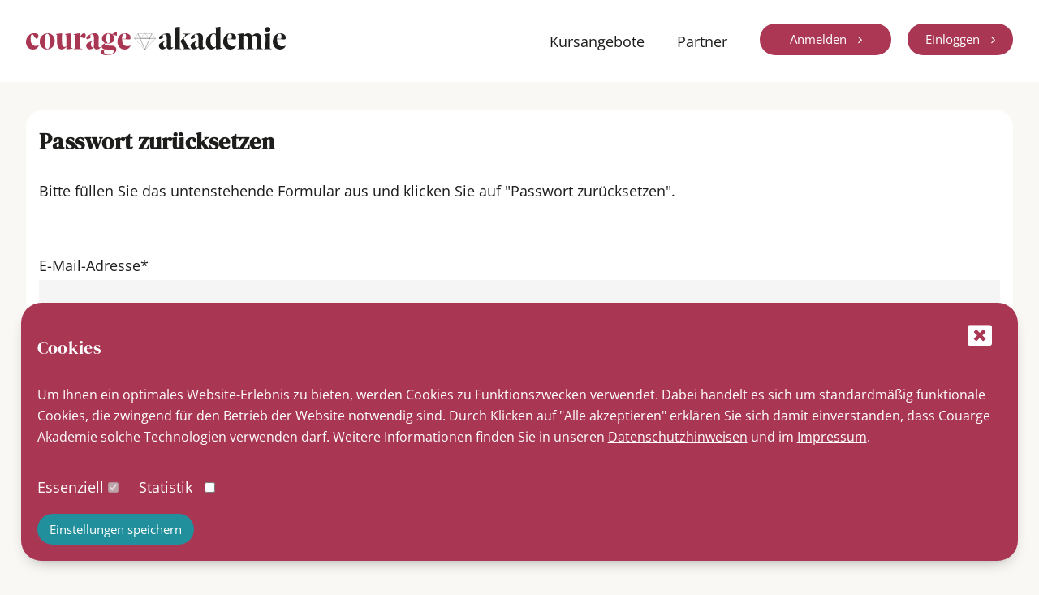

--- FILE ---
content_type: text/html; charset=UTF-8
request_url: https://courage-akademie.de/pwd_reset_1.php
body_size: 3602
content:

<!DOCTYPE html>
<html lang="de">
<head>



    <div class="styleMe">
      <style>
        #close_cookie{display:none !important;}
        #close_cookie:checked + #cookie_consent_popup{display:none !important;}
        #cookie_consent_popup{
          position: fixed;
            width: 96%;
            height: max-content;
            background: #162560;/*linear-gradient(to right, #88b3e1 0%,#0d4d78 100%,#7db9e8 100%);*/
            padding: 20px 20px 0px 20px;
            z-index: 2;
            box-shadow: 0px 8px 20px -11px #888;
            left: 2%;
            right: 2%;
            bottom: 4%;
            z-index: 99999;
        }
        #cookie_consent_popup h1{
          font-size:1.2em;
          color:#FFFFFF;
        }
        #cookie_consent_popup h1:before{
          content:"";
          padding:0;
        }
        #cookie_consent_popup a {color: #fff; text-decoration: underline;}
        #cookie_consent_popup p{
          font-size:0.9em;
          color:#FFFFFF;

        }
        #cookie_consent_popup #close_cookie_box{
          position:absolute;
          top:20px;right:20px;
          cursor:pointer;
          font-size:1.3em;
          color:#FFFFFF;
        }
        #cookie_consent_popup #ok_cookie_box{
          position: unset;
          bottom: 20px;
          right: 20px;
          cursor: pointer;
          font-size: 1em;
          padding: 8px 16px;
          font-weight: 700;
          color: #162560;
          background: #fff;
          border-radius: 0px;
        }
        #cookie_consent_popup #ok_cookie_box:hover {
          cursor: pointer;
          color:#fff;
          background: #162560;
        }
        #cookie_consent_popup #show_cookie_settings:hover {
          cursor: pointer;
          color:#fff;
          background: #162560;
        }
        #cookie_consent_popup #show_cookie_settings{
         position: unset;
          bottom: 20px;
          right: 20px;
          cursor: pointer;
          font-size: 1.2em;
          padding: 10px 20px;
          font-weight: 700;
          color: #162560;
          background: #fff;
          float:right;
          border-radius: 0px;
        }
      </style>
    </div>
    <input type="checkbox" id="close_cookie"></input>
<div id="cookie_consent_popup" style="display: none;">
    <h1>Cookies</h1>
    <label for="close_cookie" id="close_cookie_box" class="window_close"></label>
    <p>Um Ihnen ein optimales Website-Erlebnis zu bieten, werden Cookies zu Funktionszwecken verwendet. Dabei handelt es sich um standardmäßig funktionale Cookies, die zwingend für den Betrieb der Website notwendig sind. Durch Klicken auf "Alle akzeptieren" erklären Sie sich damit einverstanden, dass Couarge Akademie solche Technologien verwenden darf. Weitere Informationen finden Sie in unseren <a href="https://courage-akademie.de/datenschutz.php" target="_blank">Datenschutzhinweisen</a> und im <a href="https://courage-akademie.de/impressum.php" target="_blank">Impressum</a>.</p>

    <form method="post">
        <label for="essential" id="essen">Essenziell</label>
        <input type="checkbox" name="essential" id="essential" value="1" checked disabled>
        <label for="gaCookie" id="ga_cookie">Statistik</label>
        <input type="checkbox" name="gaCookie" id="gaCookie" value="0" onclick="valueHandler(this);">
        <div class="button-wrapper">
            <button type="submit" name="save_settings" value="go">Einstellungen speichern</button>
        </div>
    </form>
</div>
<script>
    function valueHandler(cb) {
        if (cb.name !== 'essential') {
            cb.value = cb.checked ? 1 : 0;
        }
    }
    window.addEventListener('load', function() {
        document.getElementById('cookie_consent_popup').style.display = 'block';
    });
</script>

    

<meta charset="utf-8">
<meta name="viewport" content="width=device-width, initial-scale=1, shrink-to-fit=no">
<meta name="description" content="Nutzen Sie das Schulungsangebot der Courage Akademie, um eigenständig an der Börse zu handeln und aktiv zu investieren.">
<meta name="keywords" content="Courage Magazin, Courage, Lounge, Börsenausbildung, Börsenausbildung, Börsenführerschein, Börsenwissen, Börse lernen, Aktien, Geldanlage, Trading lernen, Trader werden">
<meta name="author" content="Courage Akademie">

<script src="js/jquery-3.6.0.min.js"></script>
<script src="js/jquery.bpopup.min.js"></script>
<script src="js/js.popup.loader.js"></script>

<!---- Bootstrap ---->
<script type="text/javascript" src="bootstrap/js/bootstrap.bundle.js"></script>
<link href="bootstrap/css/bootstrap.css" rel="stylesheet">

<link href="custom.css?ver=2.1" rel="stylesheet">
<link href="custom2.css?ver=2.1" rel="stylesheet">

<link href="font-awesome-customized/css/font-awesome.css" rel="stylesheet">
<link href="font-awesome/css/font-awesome.css" rel="stylesheet">


<link rel="apple-touch-icon" sizes="180x180" href="/favicon/apple-touch-icon.png">
<link rel="icon" type="image/png" sizes="32x32" href="/favicon/favicon-32x32.png">
<link rel="icon" type="image/png" sizes="16x16" href="/favicon/favicon-16x16.png">
<link rel="manifest" href="/favicon/site.webmanifest" crossorigin="use-credentials">
<meta name="msapplication-TileColor" content="#da532c">
<meta name="theme-color" content="#ffffff">
<script src="https://www.google.com/recaptcha/api.js?render=6LfBDo0qAAAAANIKIkdj2jOxl1zHN4Mh8S8oXipK"></script>
 <script>
 $(document).ready(function(){
        setInterval(function(){
            grecaptcha.ready(function() {
              grecaptcha.execute('6LfBDo0qAAAAANIKIkdj2jOxl1zHN4Mh8S8oXipK', {action: 'pwdresetsubmit'}).then(function(token) {
                  // Add your logic to submit to your backend server here.
                  var recaptchaResponse = document.getElementById('recaptchaResponse');
                  recaptchaResponse.value=token;
              });
            });
        }, 2000);
    });
      </script>
<title>Passwort Courage Akademie | Lernen, Verstehen, Anlegen</title>

</head>

  <body class="pw-reset mySecondBg">
  


     <header role="banner" class="fixed-top">
              <div class="LoginResp"><a class="LoginResp" href="login.php" title="Login"><i class="fa fa-sign-in" aria-hidden="true"></i></a></div>
           <div class="container-fluid myTopHeader p-0">
   <div class="row myHomeHeaderContent">


	 
<!---------------------------- Menü ausgeloggt ---------------------------------> 		   


<nav class="navbar navbar-expand-lg navbar-light">
  <div class="container-fluid" style="padding:0;">
    <a class="navbar-brand" href="home.php"><img src="grafik2/Courage-Akademie-Logo.svg" class="logo_top"/></a>
    <button class="navbar-toggler" type="button" data-bs-toggle="collapse" data-bs-target="#navbarNavDropdown" aria-controls="navbarNavDropdown" aria-expanded="false" aria-label="Toggle navigation">
      <span class="navbar-toggler-icon"></span>
    </button>
    <div class="collapse navbar-collapse" id="navbarNavDropdown">
      
    <ul class="navbar-nav ms-auto">
      <li class="nav-item">
        <a class="nav-link about" href="https://courage-akademie.de/schulungsangebote.php">Kursangebote</a>
      </li>
      <li class="nav-item">
        <a class="nav-link about" href="partner.php" target="_blank">Partner</a>
      </li>
      <li class="nav-item">
        
        <div class="form-group language"> 
                  
             </li>

      <li class="nav-item nav-item-account">
        <a class="nav-link  btn-register" href="register.php">
          Anmelden        </a>
      </li>
       <li class="nav-item nav-item-login">
        <a class="nav-link  btn-login" href="login.php" title="Login">
          Einloggen        </a>
      </li>
    </ul>
    </div>
  </div>
</nav>





		   
<!---------------------------- ENDE Menü ausgeloggt ---------------------------------> 		  
	 
                       
 
		   </div>
		   </div>
	  </header>

        <div class="container p-3 min-vh-100 mh-100">



<div class="row p-1 pt-3 myWhite myRounded">
		 <div class="col-12"> <!--p-4-->


 
 <div class="row">
     <div class="col-12 col-lg-12 col-xs-12 p-0">



        <h2 class="form-signin-heading pb-3"><strong>Passwort zurücksetzen</strong></h2>

        <p>Bitte füllen Sie das untenstehende Formular aus und klicken Sie auf "Passwort zurücksetzen". </p>

          </div>
        </div>
        <div class="divider"></div>


<!------------------------------------------------------------------------------>
<form id="pwd_form" class="form-signin" method="post"  action="/pwd_reset_1.php">

 	
 <div class="row">
     <div class="col-12 col-lg-12 col-xs-12  p-0 text-center">

  <div class="form-group form-inline">
       <label for="email" class="myWidth">E-Mail-Adresse*</label>
       <input type="email" id="email" name="email" placeholder="" class="form-control" runat="server" maxlength="50" value="" />
    </div>

    <div class="form-group  form-inline">

       <label for="email2" class="myWidth">E-Mail-Adresse wiederholen*</label>

       <input type="email"  id="email2" name="email2" maxlength="50"  value="" />


	</div>

  </div>

</div>


     <div class="row">
	    <div class="col-xs-12 col-sm-12 text-left p-0 mt-5">
	     	<input type="hidden" name="recaptcha_response" value="" id="recaptchaResponse">
	        <input class="btn btn-lg btn-primary small" type="submit" data-sitekey="<?echo $GLOB_CONF['RECAPTCHA_PUBLIC_KEY'];?>" id="pw_reset" name="pw_reset" value="Passwort zurücksetzen">
		</div>
    </div>


             </form>
 
        <div class="divider"></div>



	  </div></div>


    </div><!--/.container-->





<div class="divider"></div>
<!--- <div  style="margin-top:100px;"> </div> --->
<div class="container-fluid myFooter myBg4 ">
<footer>
   <div class="container">
     <div class="row pt-2 pb-2">

     <div class="col-12 text-center myFooterSocial p-1">
      <p class="text-center">
     <a href="https://www.instagram.com/courageonline/" target="_blank"><i class="fa fa-instagram" style="font-size:26px;" aria-hidden="true"></i></a>&nbsp;&nbsp;&nbsp;&nbsp;
      <a href="https://www.facebook.com/couragemagazin/" target="_blank"><i class="fa fa-facebook-square" style="font-size:26px;" aria-hidden="true"></i></a>&nbsp;&nbsp;&nbsp;&nbsp;
      <a href="https://www.linkedin.com/company/courage-magazin/about/" target="_blank"><i class="fa fa-linkedin" aria-hidden="true" style="font-size:26px;" aria-hidden="true"></i></a>&nbsp;&nbsp;&nbsp;&nbsp;
</p>

       </div>

     <div class="col-12 text-center myFooterImressum p-1">
      <p class="text-center"> 
        <a href="/impressum.php" target="_self">Impressum</a>&nbsp;&nbsp;&nbsp;&nbsp;
        <a href="/datenschutz.php" target="_self">Datenschutz</a>&nbsp;&nbsp;&nbsp;&nbsp;
        <a href="/kontakt.php" target="_self">Kontakt</a>&nbsp;&nbsp;&nbsp;&nbsp;
        <a href="/agb.php" target="_self">AGB</a>&nbsp;&nbsp;&nbsp;&nbsp;
        <a href="/faq.php" target="_self">FAQ</a>
     </p>
      </div>

     <div class="col-12 text-center myFooterImressum p-1">
      <p class="text-center"> 
        <a href="https://courage-lounge.de" target="_blank">Zur Courage Lounge</a>
      </p>
      
    </div>
      <div class="col-12 text-center myCopyRight p-1">
      © 2026 Holderstock Media GmbH 

       <!--| powered by <a href="https://www.excellents.de" target="_blank">excellents GmbH</a>-->
      </div>

 
   </div>
 </div>
</footer>
</div>
 





  </body>
</html>




--- FILE ---
content_type: text/css
request_url: https://courage-akademie.de/custom.css?ver=2.1
body_size: 22130
content:

body.login .myIncludeLogin { display:none!important;}
body.login .login_message { color:red; }

/* Umbruch zwischen Buchstaben verhindern */
p
{  
white-space: wrap;
}

.daysCounter
{ background:#A93754!important;}


.noDesktop
{ display:none; }

.noMobile
{ display:inline-block; }

.myListItemContainer {
    display: flex!important;
    align-items: stretch!important;
    justify-items: center!important;
    flex-wrap: wrap!important;
    justify-content: center!important;
}

.myListItem {
    display: flex!important;
    padding: 10px;
  }
.myListItem:first-child
{ padding-left:0px; }

.myListItem:last-child
{ padding-right:0px; }

body > .container, .container
{ margin-top:3px!important; }

div.myResBr { display:none; }


.myMobile { display:none; }
.myVerticalCenter
{
margin-top: auto;
margin-bottom: auto;
}

.praesentiert {
    font-size: 12px;
    color: #aaa !important;
    padding-left:5px;
}

.myResponsive
{ display:none; }

.error_message_show
{ background:#fff; }

.error_message_show h4
{
  font-size:14px; 

  padding-top:7px;
  background:#fff;
}

.NaviRight
{
  cursor: pointer;
}

.mySideNavi.myNaviHidden
{ 
display:none;
  position:absolute; 
  width:0px;
  height:auto;
  background:rgba(255,255,255,0.95);
  top:145px;
  right:0px;
  z-index:9999999999;
  transition: 0.7s;
  -webkit-transition: none;
  -moz-transition: none;
  -o-transition: none;

}

.mySideNavi.myNaviShownXXX {
    position: absolute;
    width: 100%;
    height: auto;
    background: none;
    top: 136px;
    right: 0px;
    z-index: 9999999999;
}

.mySideNavi.myNaviShown {
    position: relative;
    width: 100%;
    height: auto;
    background: rgba(255,255,255,0.95);
    top: 2px;
    right: 0px;
    z-index: 9999999999;
}

.mySideNavi .myCol img {
    max-width: 40px;
    max-height: 40px;
    width: 40px;
}


.NaviRight.NaviRightActive div

 {
    background-image: url(graphic/resmenu/menu1_handy_grau_close.svg)!important;
    background-repeat: no-repeat;
    background-size: contain;
    background-position:center;
}

.sidebar-left.mobile { display:none!important; }

ul.navbar-sidebar { display:inline-block; }

.navbar-sidebar  img { max-width:50px; }
.navbar-sidebar li { list-style: none; }

/* make Nav horizontal */
.navbar-nav.navbar-sidebar {
    flex-direction: row;
  display: inline-flex;
}

.navbar-nav.navbar-sidebar li {
     padding: 0px 2%;
}

.my20 { width:20%; }

.myMobileHeaderRightXXX
{ display:none!important; }

.myDesktopHeaderRightXXX
{ display:inline-block!important; }
.myHover:hover
{
  
  box-shadow: 0px 12px 22px -8px #aaa !important;
  -moz-box-shadow: 0px 12px 22px -8px #aaa !important;
  -webkit-box-shadow: 0px 12px 22px -8px #aaa !important;

  transition: box-shadow .2s ease-in-out !important;
  transform: scale(1.02);

  -webkit-transition: box-shadow .2s ease-in-out !important;
  -webkit-transition: -webkit-transform scale(1.02);
  text-decoration: none;

}
.myHover:hover *,
.myHover a:hover,
.myHover a:hover h3
{  text-decoration: none!important;
}

.lernkapitelinhalte table
{ 
  width:100%!important; 
}

.lernkapitelinhalte table *
{ 
  pointer-events: none!important;
}

.sidebar-leftXXX
{ 
  border:1px solid red; 
}

.box {
  background: green!important;
  border-radius: 10px;
  box-shadow: 0 0 0 .6em #757575;
    -moz-box-shadow:  0 0 0 .6em #757575;
-webkit-box-shadow:  0 0 0 .6em #757575;
  inline: .6em solid #757575;
  padding: 20px;
}

.inhalt_zusammenfassung ul {padding-left: 10px!important; }

.inhalt_zusammenfassung ul li  {
	list-style:none;
    background-image: url(graphic/icon-checked-white.png);
    background-repeat: no-repeat;
    background-position: 0px 2px;
    background-size: 20px;
  padding-left:22px!important;
  
  margin-bottom:10px!important;
}

.myFullHeight { height:100%;}

ol.myOl li
{
  padding-bottom:20px!important;
}



.home ol.myOl li::marker
{
  font-size: 22px;
  font-family: 'NotoSerif';
  font-weight: normal;
  line-height: 24px;
  letter-spacing: normal;
  font-style: normal;
}

.myMinHeight100 { min-height:100%!important;}
.myFullwWidth { 

  width:100%!important; max-width:100%!important; padding:0!important; 

}


/* Home SLider Top */
.myFullwWidth1800 { 
  width:1800px!important; 
  max-width:100%!important; 
  padding: 0 calc(50% - 900px)!important;
 }

 .fullwidth-header__imageXXX {
    height: 430px;
 /*   background: url("graphic/home/wertpapierhelden_devices_draft.png") no-repeat bottom right;
    background-size:80%;*/
    
}



html {
  position: relative;
  min-height: 100%!important;
  overflow-x:hidden;
  overflow:scroll; 
}

body {
  padding-bottom: 0px;
  margin-left:auto; 
  margin-right:auto; 
  width:100%; 
  background-color:#f5f5f5;
  background-color:#fff!important;

  max-width:100%;
  min-height: 100vh!important;
  min-height: calc(100vh - 200px)!important;
 overflow-x:hidden;
  overflow:hidden; 
}


.mySecondBg
{
	/*  background-color:#f5f5f5!important;*/
    background-color:#f9f8f4!important;
}
.myWhite, .myWhite .myWhite { background:#fff!important;}

.mySecondBgRight
{
    background: linear-gradient(90deg, #fff 50%, #f5f5f5 50%)!important;
}


.rounded-top-left {
    border-top-left-radius: 10px;
}
.rounded-top-right {
    border-top-right-radius: 10px;
}
.rounded-bottom-left {
    border-bottom-left-radius: 10px;
}
.rounded-bottom-right {
    border-bottom-right-radius: 10px;
}

.myRounded,
.myRounded.myOutside
{
    border-radius: 20px!important;
}

.myInside { background:none!important; }

.myFortschritt2 { text-align: right; }

.pwforget
{
  font-size:12px;
}
.pwforget.myRegister
{
  font-size:15px;
  color: #A93754;
}

/* wichtig */
.myOutside .display-table { 
	background: none!important; 
	border-bottom-left-radius: 0px!important;
    border-bottom-right-radius: 0px!important;
}
.myOutside > div:last-child { 
	padding-bottom:5px!important;
}

.myRoundedTop {
border-top-left-radius: 10px;
border-top-right-radius: 10px;
}

/*
.myInnerSchulungen:nth-child(1),
.myInnerSchulungen:nth-child(3),
.myInnerSchulungen:nth-child(5)
{ padding-left:0px!important; 
  padding-right:10px!important;
}
*/

/*
.myInnerSchulungen:nth-child(2),
.myInnerSchulungen:nth-child(4),
.myInnerSchulungen:nth-child(6)
{ padding-right:0px!important; 
  padding-left:10px!important;
}
*/

.col-lg-4.myWebinar3er:nth-child(2),
.col-lg-4.myWebinar3er:nth-child(5),
.col-lg-4.myWebinar3er:nth-child(8),
.col-lg-4.myWebinar3er:nth-child(11),
.col-lg-4.myWebinar3er:nth-child(14),
.col-lg-4.myWebinar3er:nth-child(17),
.col-lg-4.myWebinar3er:nth-child(20)
{ 
  padding-left:1rem!important;
    padding-right:1rem!important;
}


.myBackground { background:#A93754;}
.inc-support, .myBgWhite { background:#FFF!important;}


/* Style-Guide Hello */

.myBlueGradient {
  width: 70px;
  height: 70px;
  /*-webkit-backdrop-filter: blur(30px);
  backdrop-filter: blur(30px);
  background-image: linear-gradient(to bottom, #0ad2e1, #0080a6);
	background: #ffffff url("graphic/bg-blue-gradient.jpg") repeat center center;
	background-size: contain;*/
  background:#A93754;

}

.myVerlaufXXX
{
  background:#A93754;

}

.myButtonBlue
{
  width: 169px;
  height: 48px;
  border-radius: 4px;
  background-color: #A93754;
}

.myButtonBlue:hover
{
  width: 169px;
  height: 48px;
  border-radius: 4px;
  background-image: linear-gradient(to bottom, #A93754, #0080a6);
	background: #ffffff url("graphic/bg-blue-gradient.jpg") repeat center center;
	background-size: contain;

}

.myButtonRed 
{
  width: 169px;
  height: 48px;
  border-radius: 4px;
  background-color: #ff5a64;
} 

.myButtonRed:hover 
{
  width: 169px;
  height: 48px;
  border-radius: 4px;
  background-image: linear-gradient(to bottom, #ff6e78, #ff5a64);
	
}

.myButtonSmall
{
  width: 135px;
  height: 36px;
  border-radius: 3px;
}

.myInputText
{
  width: 255px;
  height: 14px;
  font-family: 'NotoSerif';
  font-size: 15px;
  font-weight: normal;
  font-stretch: normal;
  font-style: normal;
  line-height: 1.6;
  letter-spacing: normal;
  text-align: left;
  color: #aaaaaa;
}

.myIcon,
.myIcon76
{ 
max-width: 56px;
width: 56px;
height: auto;
}

.myIcon76XXX { 
height: 76px;
width: 76px;
height: auto;
}
.myCursor:hover { cursor:pointer!important; }


/*------- Fonts --------------------------*/
span.mySmall { 
/*	font-family: 'SourceSansPro-Light'!important;*/
  font-family: 'NotoSerif';
	font-size:14px; 
}

.navLogin
{
display:block;
width: 135px;
height: 36px;
border-radius: 100px;
background-color: #ff5a64;
background: linear-gradient(180deg,#ff5a64,#ff5a64);
color:#FFF;
text-align: center;
margin-top:5px;
margin-right:5px!important;
}

.navLogin:hover,
.navLogin:focus
{
background:linear-gradient(180deg,#ff6e78,#ff5a64)

}

.navRegister
{
display:block;
width: 135px;
height: 36px;
border-radius: 100px;
background: #A93754;
color:#FFF;
text-align: center;
margin-top:5px;
margin-right:5px!important;
}

.navRegister:focus,
.navRegister:hover {
 color:#fff!important;
 background: #A93754;

}


.navbar.LogInOut ul.navbar-navXXXX { display:block; }




.btn-link {
color: #464646;
}



h3.myLernkapitel { margin-top:17px!important; }
h3.myTraining { margin-top:15px!important; }
h3.myAbschluss { margin-top:4px!important; }
h3.myAbschluss { margin-top:4px!important; }
h3.myWebinar { margin-top:8px!important; }



span.NichtErreicht,
b.NichtErreicht
{  
/*font-family: 'SourceSansPro-Regular';*/
font-family: 'NotoSerif';
color: #464646;
font-size:24px;
}



#pruefung_nicht_bestanden h1,
#pruefung_bestanden h1
{
/*font-family: 'SourceSansPro-Regular';*/
font-family: 'NotoSerif';
font-size: 3rem;
line-height: 3.75rem;
color:#464646;
}

.myTopTeaser h1 { color:#ffffff;}



span.bestanden,
span.nicht_bestanden { 
color:#464646;
}
span.offen { color:#464646;font-weight: bold;}

.myFortschritt
{ 
font-size:50px;
color:#464646;
font-weight:500;
}


h1,h2,h3.text-left {
	word-break: break-word;
}	
	
h5 {
    font-size: 1.15rem;
    letter-spacing: 1.2px;
    margin-top: 2.4rem;
    margin-bottom: 1.2rem;
    line-height: 1.4rem;
}	




/* Navigation top */

/* unsichtbar, Grafik nur Platzhalter für Dimensions */
.navbar li.nav-item .nav-link img,
.navbar li.nav-item .nav-link img:hover
{
    opacity:0;
    height:39px;
    width:39px;
}

.nav-link { text-align:center; }
.navbar li.nav-item .nav-link span.menu-dashboard
{
  display: inline-block;
  background-image: url(graphik3/resmenu/dashboard_handy.svg);
  background-repeat: no-repeat;
  background-size: contain;
  background-position: center center;
}


.navbar li.nav-item .nav-link span.menu-lernen
{
  display: inline-block;
    background-image: url(graphik3/resmenu/Lernen_handy.svg);
    background-repeat: no-repeat;
    background-size: contain;
  background-position: center center;
}

.navbar li.nav-item .nav-link span.menu-training
{
  display: inline-block;
    background-image: url(graphik3/resmenu/training_handy.svg);
    background-repeat: no-repeat;
    background-size: contain;
  background-position: center center;
}

.navbar li.nav-item .nav-link span.menu-abschluss
{
  display: inline-block;
    background-image: url(graphik3/resmenu/zertifikat_handy.svg);
    background-repeat: no-repeat;
    background-size: contain;
  background-position: center center;
}

.navbar li.nav-item .nav-link span.menu-webinar
{
  display: inline-block;
    background-image: url(graphic/resmenu/webinar.svg);
    background-repeat: no-repeat;
    background-size: contain;
  background-position: center center;
}

.navbar li.nav-item .nav-link span.menu-profil
{
  display: inline-block;
    background-image: url(graphic/resmenu/profil.svg);
    background-repeat: no-repeat;
    background-size: contain;
  background-position: center center;
}

.navbar li.nav-item .nav-link span.menu-logout
{
  display: inline-block;
    background-image: url(graphic/resmenu/logout_hellgrau.svg);
    background-repeat: no-repeat;
    background-size: contain;
  background-position: center center;
}



/* Hover und Aktiv 

.nav-link,
.nav-link:hover,
.nav-link span,
.nav-link p
{
  -moz-transition: all 0.2s ease-in-out;
  -webkit-transition: all 0.2s ease-in-out;
  -o-transition: all 0.2s ease-in-out;
  transition: all 0.2s ease-in-out;
}
*/
.nav-link span.menu-dashboard imgXXX
 { height:36px!important; }

.nav-link.active span.menu-dashboard,
.navbar li.nav-item .nav-link:hover span.menu-dashboard,
.navbar li.nav-item .nav-link.active span.menu-dashboard
{
  display: inline-block;
    background-image: url(grafik3/resmenu/dashboard_handy_active.svg);
    background-repeat: no-repeat;
    background-size: contain;
  background-position: center center;
  
 }

.nav-link.active span.menu-lernen,
.navbar li.nav-item .nav-link:hover span.menu-lernen,
.navbar li.nav-item .nav-link.active span.menu-lernen
{
  display: inline-block;
    background-image: url(graphik3/resmenu/Lernen_handy_active.svg);
    background-repeat: no-repeat;
    background-size: contain;
  background-position: center center;

}

.nav-link.active span.menu-training,
.navbar li.nav-item .nav-link:hover span.menu-training,
.navbar li.nav-item .nav-link.active span.menu-training
{
  display: inline-block;
    background-image: url(graphik3/resmenu/training_handy_active.svg);
    background-repeat: no-repeat;
    background-size: contain;
  background-position: center center;

}

.nav-link.active span.menu-abschluss,
.navbar li.nav-item .nav-link:hover span.menu-abschluss,
.navbar li.nav-item .nav-link.active span.menu-abschluss
{
  display: inline-block;
    background-image: url(graphik3/resmenu/zertifikat_handy_active.svg);
    background-repeat: no-repeat;
    background-size: contain;
  background-position: center center;
}

.nav-link.active span.menu-webinar,
.navbar li.nav-item .nav-link:hover span.menu-webinar,
.navbar li.nav-item .nav-link.active span.menu-webinar
{
  display: inline-block;
    background-image: url(graphik3/webinar_hellblau.svg);
    background-repeat: no-repeat;
    background-size: contain;
  background-position: center center;
}



.nav-link.active span.menu-profil,
.navbar li.nav-item .nav-link:hover span.menu-profil,
.navbar li.nav-item .nav-link.active span.menu-profil
{
  display: inline-block;
    background-image: url(graphik3/profil_hellblau.svg);
    background-repeat: no-repeat;
    background-size: contain;
  background-position: center center;
}
.nav-link.active span.menu-logout,
.navbar li.nav-item .nav-link:hover span.menu-logout,
.navbar li.nav-item .nav-link.active span.menu-logout
{
  display: inline-block;
    background-image: url(graphic/resmenu/logout_hellblau.svg);
    background-repeat: no-repeat;
    background-size: contain;
  background-position: center center;
}

#navbarsExampleDefault a.nav-link.active {
    border-bottom: 4px solid #A93754;
}

.navbar.navbar-center { padding-bottom:0;}

.nav-linkTop.active,
.nav-linkTop:hover 
{ color:#A93754!important;}

/*------- ENDE Fonts --------------------------*/
.mySupportLeft * { float:none; }

.datum_wrapper { margin-bottom:20px;}

.bgMyGray { background:#f5f5f5;}

.myBgWhite { background: #fff; }

.schwerpunkt
{
    background: #3393b8;
    border-radius:5px;
	padding-left :5px
}

.schwerpunkt h4
{
	color:#FFF;
	font-weight:400;
}



/* hide navbar-toggler */
.myHiddenNavbar .navbar-toggler { 
display:none;
}

.button_ .side_nav img {
    width: 28px;
    vertical-align: middle;
}
.myArrow {
    height: 30px;
}

.naechste_lektion {
    padding: 0;
    color:#A93754;
}

.vorherige_lektion {

    text-align: right;
	color:#A93754;
}
.side_info_inner {
    vertical-align: middle;
    height: 100px;
    width: 87%;
}

.button_ .side_nav {

    height: 100px;
    vertical-align: middle;
    width: 20%;
    padding: 0;
    text-align: center;

}

.button_ .side_info {

    padding: 20px;
    width: 100%;
    color: #fff !important;
    background: rgba(3,82,163,1) !important;
    min-height: 140px;
    margin-bottom: 30px;
    font-size: 12px;
    box-shadow: 0px 2px 4px #b2b2b2;
    -moz-box-shadow: 0px 2px 4px #b2b2b2;
    -webkit-box-shadow: 0px 2px 4px #b2b2b2;
}
.side_info_inner.naechste_lektion
{
text-align:left;	
}
.button_ .side_info.left_info {
    line-height: 18px;
}
.myBestanden
{
	background:green;
    padding: 8px;
    border-radius: 6px;
    font-size: 14px;
    color: #fff;
	margin-top:10px;
	float: left;
}
.myOffen
{
	background:silver;
    padding: 8px;
    border-radius: 6px;
    font-size: 14px;
    color: #fff;
	margin-top:10px;
	float: left;
}

.foerderkreis
{ background:#fff;}





.myCard, 
.myCard .btn,
.accordion
{ 
	width:100%;
	text-align:left;
	padding-right:20px;
	background:none!important;
	border:none!important;
	-moz-box-shadow: none!important;
  -webkit-box-shadow: none!important;
  box-shadow: none!important;
	text-decoration:none!important;
}
.myCardXXX { background:none!important;}

#myIdx
{
	 -moz-box-shadow: 0 2px 4px rgba(0, 0, 0, 0.15);
    -webkit-box-shadow: 0 2px 4px rgba(0, 0, 0, 0.15);
    box-shadow: 0 2px 4px rgba(0, 0, 0, 0.15);
}
.myCard
{ 
margin-left: 20px;
margin-right: 20px;
padding-left:14px;
padding-right:14px;
}

.myCard .btn.btn-link { padding-left:0; padding-right:0;}

.myOutside .myInsideXXX .accordion,
.myOutside .myAbgeschlossen
{ 
padding-right: 0px!important;
padding-right: 12px!important;
padding-bottom: 12px!important;
}


.myOutside { 
 box-shadow: none!important;
  -moz-box-shadow: none!important;
  -webkit-box-shadow: none!important;
  background:none!important;
  padding-left:0!important;
  padding-right:0!important;
}

.myInside > div { padding:0!important;}

.card-body
{
	border:none!important;
	border-bottom: 1px solid rgba(0,0,0,.125)!important;
	background:#FFF;
}


.card-header .btn { 
  white-space: normal!important; 
  text-align:left!important;
}

.card-header .btn[aria-expanded="false"]:before {
    font-family: 'FontAwesome';
    content: "\f067";
    font-size: 16px;
    position: absolute;
    margin: 0 auto;
    text-align: center;
    margin-left: 94%;
    margin-top: 20px;
    background: #A93754;
    border-radius: 0;
    width: 30px;
    height: 30px;
    color: #fff;
    padding-top: 8px;
    right: 0;
    line-height: 17px;
}

.home .card-headerXXX .btn[aria-expanded="false"]:before {  
 padding-top: 8px;
 
}


.card-header .btn[aria-expanded="true"]:before { 
font-family: 'FontAwesome';
content: "\f068";
    font-size: 16px;
    position: absolute;
    margin: 0 auto;
    text-align: center;
    margin-left: 94%;
    margin-top: 20px;
    background: #A93754;
    border-radius: 0;
    width: 30px;
    height: 30px;
    color: #fff;
    padding-top: 8px;
    right: 0;
    line-height: 17px;
}

/* Accordion on home.php */
.home .card-header .btn[aria-expanded="false"]:before,
.home .card-header .btn[aria-expanded="true"]:before
{
    margin-top: 15px;
}

.btn[aria-expanded="false"],
.btn[aria-expanded="true"],
.btn.btn-link,
.btn.btn-link:visited,
.btn.btn-link:focus,
.btn.btn-link:active,
button:focus
{ 
	border:none!important;
}

.btn[aria-expanded="false"],
.btn[aria-expanded="true"]
{ border-radius:0!important;}

.btn[aria-expanded="true"], .btn:hover
{
	color:#A93754;
}
.ourHolder { 
	height:auto!important;
	max-width:100%!important;
}

#logos_foerderkreis img {
    margin-top: 10px;
    margin-left: 10px;
    margin-right: 30px !important;
    margin-bottom: 30px;
}
#foerderkreis_content {
    margin-top: 50px;
    margin-bottom: 50px;
}
.border-right { border-right:1px solid silver; }
.border-left { border-left:1px solid silver; }

.navbar { margin-top:0px; }
.navbar.LogInOut { margin-top:0px; }

.myShadowContent, 
.background-01, 
.myGraynoHover
{
background: #FFF;
border-radius:0px; 
padding:20px;
  box-shadow: 0px 4px 15px 0px rgba(0,0,0,.15)!important;  
  -moz-box-shadow: 0px 4px 15px 0px rgba(0,0,0,.15)!important; 
  -webkit-box-shadow: 0px 4px 15px 0px rgba(0,0,0,.15)!important; 
}



.myTeaserBg { 
background: #FFF;
-moz-box-shadow: 0 2px 4px rgba(0, 0, 0, 0.15);
-webkit-box-shadow: 0 2px 4px rgba(0, 0, 0, 0.15);
box-shadow: 0 2px 4px rgba(0, 0, 0, 0.15);
margin:0;
margin-bottom:30px;
padding-top:20px;
padding-bottom:20px;
}

header.fixed-top
{
background: #FFF;

}

body.login header.fixed-top,
body.register header.fixed-top
{
box-shadow: none;
-moz-box-shadow: none;
-webkit-box-shadow: none;
}

.hover-shadow
{
transition: box-shadow 0.3s, margin 0.3s ease-in-out;
-webkit-transition: box-shadow 0.3s, margin 0.3s ease-in-out;
-moz-transition: box-shadow 0.3s, margin 0.3s ease-in-out;
-o-transition: box-shadow 0.3s, margin 0.3s ease-in-out;
cursor:pointer;
}

.hover-shadow:hover{ 
box-shadow: 0px 0px 5px #888;
-moz-box-shadow: 0 0 5px #888;
-webkit-box-shadow: 0 0 5px #888;
}

.myShadow-01{ 
border: 0px solid #ddd;
-webkit-box-shadow: 0 0.5rem 1rem rgba(40,55,60,.15);
-moz-box-shadow: 0 0.5rem 1rem rgba(40,55,60,.15);
box-shadow: 0 0.5rem 1rem rgba(40,55,60,.15);
}
 
 .myShadowContent 
{ 
  box-shadow: 0px 2px 3px #ddd!;  
  -moz-box-shadow: 0px 2px 3px #ddd; 
  -webkit-box-shadow: 0px 2px 3px #ddd;   
}

 .myShadowContent .inner_content
{
box-shadow: none;
-moz-box-shadow: none;
-webkit-box-shadow: none;
}




.row {
margin-right: 5px;
margin-left: 5px;
}

.row.myKursNavi 
{
margin-right:0px;
/*margin-top:30px;*/
}

#TopResMenu {
    padding-top: 11px;
    border-bottom: 0px solid silver;
    padding-bottom: 10px;
    background: #fff;
    max-height: 50px;
}

#TopResMenu img { 
	margin-right:0px;
	width:27px;
  height:27px;
}

.TopResMenu { 
	display:none; 
	margin-bottom:5px;
	background:#fff;
}

#TopResMenu a {
	font-size:10px;  
	letter-spacing:0px; 
	line-height:18px;
}

#TopResMenu a.active, #TopResMenu a:hover { color:#A93754!important;}



#TopResMenu div span { position:relative; top:-7px;}

/*----------------------------------------*/
#TopResMenu .myDashboard img
{
	opacity:0;
}

#TopResMenu .myDashboard div
{
    background-image: url(grafik3/resmenu/dashboard_handy.svg);
    background-repeat: no-repeat;
    background-size: contain;
	background-position: center center;
}

#TopResMenu .myDashboard a.active div,
#TopResMenu .myDashboard:hover div
{
    background-image: url(grafik3/resmenu/dashboard_handy_active.svg);
    background-repeat: no-repeat;
    background-size: contain;
}


/*----------------------------------------*/
#TopResMenu .myLernkapitel img
{
	opacity:0;
}

#TopResMenu .myLernkapitel div
{
    background-image: url(grafik3/resmenu/Lernen_handy.svg);
    background-repeat: no-repeat;
    background-size: contain;
	background-position: center center;
}

#TopResMenu .myLernkapitel a.active div,
#TopResMenu .myLernkapitel:hover div
{
    background-image: url(grafik3/resmenu/Lernen_handy_active.svg);
    background-repeat: no-repeat;
    background-size: contain;
}

/*----------------------------------------*/
#TopResMenu .myLernkartei img
{
	opacity:0;
}

#TopResMenu .myLernkartei div
{
    background-image: url(grafik3/resmenu/training_handy.svg);
    background-repeat: no-repeat;
    background-size: contain;
	background-position: center center;
}

#TopResMenu .myLernkartei a.active div,
#TopResMenu .myLernkartei:hover div
{
    background-image: url(grafik3/resmenu/training_handy_active.svg);
    background-repeat: no-repeat;
    background-size: contain;
}

/*----------------------------------------*/
#TopResMenu .myAbschlusspruefungen img
{
	opacity:0;
}

#TopResMenu .myAbschlusspruefungen div
{
    background-image: url(grafik3/resmenu/zertifikat_handy.svg);
    background-repeat: no-repeat;
    background-size: contain;
	background-position: center center;
}

#TopResMenu .myAbschlusspruefungen a.active div,
#TopResMenu .myAbschlusspruefungen:hover div
{
    background-image: url(grafik3/resmenu/zertifikat_handy_active.svg);
    background-repeat: no-repeat;
    background-size: contain;
}
/*----------------------------------------*/

.myKursNavi .myGray, 
.myKursNavi .myGraynoHover 
{
 	background:#fff;
	padding:5px 20px;
}

.myKursNavi .myGray
{
background:#fff;
border:none;
}

.myKursNavi .myGray a,
.myKursNavi .myGray a:hover
{
	color:#fff!important;
}


.myMagenta, .myMagenta a {
    background:  none;
	color:#fff!important;


}
.myInnerMagenta
{
	border-left: 0px solid #f5f5f5;
	border-right: 0px solid #f5f5f5;
	margin-left:0px;
	margin-right:0px;
	background: #A93754!important;
	padding:30px;
}

.myKursNavi.ResponsiveContainer { display:none; }

.myKursNavi.Responsive .myInnerMagenta
{
	border:none;
	margin-bottom:20px;
}

.myKursNavi.Responsive .myMagenta
{
	padding:0;
}

.myKursNavi.Responsive .myGray 
{
background:none!important;
border:none;
border-radius:5px;
margin:0px;
padding:0;
}

.myKursNavi.Responsive .myInnerGray
{
	border-left: 0px solid #f5f5f5;
	border-right: 0px solid #f5f5f5;
	margin-left:0px;
	margin-right:0px;
	padding:10px;
}
.myKursNavi.Responsive .myInnerGray.myPrev
{margin-right:10px;
}

.myKursNavi.Responsive .myInnerGray.myNext
{margin-left:10px;
}

.lektion_name { font-weight:bold; }

.side_nav img
{ width:40px;}

tbody.orders_table { background:none!important;}
thead.alert-success { background-color: silver; color:#464646;}

h5 {
    font-size: 1.20rem;
    letter-spacing: 1.0px;
    margin-top: 2.4rem;
    margin-bottom: 1.2rem;
}

.navProfil::before{
	font-family: 'FontAwesome';
	content: "\f007";
	padding:5px;
}
.navLogin::before{
	font-family: 'FontAwesome';
	padding:5px;

}
.navLogout::before{
	font-family: 'FontAwesome';
	content: "\f08b";
	padding:5px;
}

.myLogonButton
{border:none!important;}

.myLogonButton.btn.btn-lg.btn-block.btn-primary.small,
.myLogonButton.btn.btn-lg.btn-block.btn-primary.small:hover,
.myLogonButton.btn.btn-lg.btn-block.btn-primary.small:active,
.myLogonButton.btn.btn-lg.btn-block.btn-primary.small:focus
{ 
  background:#fff!important; 
  padding: .3rem .1rem!important;
  text-align: left;
  padding-left:10px!important;
  border:none!important;
  border-color:#fff!important;
}

.myLogonButton::before {
    color: #A93754 ;
    font-family: 'FontAwesome';
    content: "\f138";
    font-size: 30px;
}

#form_row { padding-left:10px; padding-right:10px;}

section.webinare { display:none; }
.myRelative { position:relative;}
.myAbsolute { position:absolute;}

.myAbsolute.schulung_title { top:20px; left:20px; color:#fff;}
.myAbsolute.schulung_title a { color:#fff; font-size: 22px;}

.mySchulungsbild
{ 
    background-position: center center!important;
	height:180px;
	background-repeat: no-repeat;
	background-size: content!important;
	margin-top:50px;
}
.meineSchulungen .mySchulungsbild
{ display:none!important;}

.myAbsolute.schulung_title 
{ 
letter-spacing:0.8px;
}
.myTrasparenz {opacity:0;}
.b-modal { max-width:100%;}
#payments, #payment_data, #popup {
    display: none;
    width: 80%;
    height: auto;
    /*min-width: 400px;*/
    min-height: 250px;
    background: white;
    padding: 0px;
    border-radius: 00px;
    text-align: center;
}

#payments 
{ background:#FFF; }

#payments #coupon { min-width:230px;}
#payments .close_modal {
    float: right;
    margin: 10px;
	background:none;
	cursor:pointer;
	padding:10px;
}

#payment_link,
.myInline
{
	display:inline!important; 
	top:40px!important;
}

.noPadding { padding:0!important;}

img.logo_footer{ margin-top:10px;margin-left:2px;}

.AnzeigeLoesung
{
margin-left: 8px;
margin-right: 8px;
}

/* Accordion */
a[aria-expanded="true"]::before{
	font-family: 'FontAwesome';
	content: "\f107"; /*  fa-angle-down */
	content: ""; /*  NEU */
  }
a[aria-expanded="true"],
.mySecondAccordion a:hover,
.mySecondAccordion a:focus,
.mySecondAccordion a:active
{
	color: #692134!important;
	border:none!important;
}

.mySecondAccordion a,
.mySecondAccordion a:focus,
.mySecondAccordion a:active
{
	border:none!important;
	font-size:18px;
}


a[aria-expanded="false"]::before{
	font-family: 'FontAwesome';
	content: "\f105"; /*  fa-angle-right */
	content: ""; /*  NEU */
   }
.card-header { padding:0; min-height:50px; }

.card-header h5 {
    font-size: 1rem;
    font-weight: 400;
    position: relative;
    margin-top: 0;
    cursor: pointer;
    transition: color .2s linear;
-webkit-transition: color .2s linear;
-moz-transition: color .2s linear;
-o-transition: color .2s linear;
	background-color: #fff;
	border:none!important;
	height:72px;
  color: #a93754;

}

.mySecondAccordion .card-header h5 { height:auto!important; }


.home .mySecondAccordion .card-header h5XXX { 
  padding-right:50px; 
  height:auto;
}
.mySecondAccordion .card {
    padding: 0!important;
}
.home .mySecondAccordion .card-header h5 aXXX { 
 
  line-height:20px!important;
  display: table-cell;
     height: 50px;
     text-align: left;
     color: #A93754!important;
}

.home .mySecondAccordion .card-header h5XXX a:before { 
 
  min-height:16px!important;
}

.mySecondAccordion .card { border:none!important;}

.mySecondAccordion .card-header .btn[aria-expanded="false"]::before { top:-10px!important;}
.mySecondAccordion .card-header .btn::before { top:-10px!important;}

.home .mySecondAccordion .card-headerXXX .btn[aria-expanded="false"]::before { top:-5px!important;}
.home .mySecondAccordion .card-headerXXX .btn::before { top:-5px!important;}

.card-header .btn[aria-expanded="false"]::before {
  font-family: 'FontAwesome';
  content: "\f078";
  f078
  font-size: 16px;
  position: absolute;
  margin: 0 auto;
  text-align: center;
  margin-left: 94%;
  margin-top: 22px!important;
  background: none;
  border-radius: 0px;
  width: 26px;
  height: 26px;
  color: #A93754;
  padding-top: 5px;
  right: 0;
  line-height: 18px;
}

.card-header .btn[aria-expanded="true"]:before {
    font-family: 'FontAwesome';
  content: "\f077";

  font-size: 16px;
  position: absolute;
  margin: 0 auto;
  text-align: center;
  margin-left: 94%;
  margin-top: 22px!important;
  background: none;
  border-radius: 0px;
  width: 26px;
  height: 26px;
  color: #A93754;
  padding-top: 5px;
  right: 0;
  line-height: 18px;
}

.card-header h5 a 
{
	    color: #a93754!important;
}

.card-header h5 a:focus, .card-header h5 a:active
{ 
  border:none!important; 
 

}

.card, .card-header {
background-color: #fff;
border-bottom:none!important;
}
.card-header {
border-top: 1px solid #dfdfdf;
}

.card:first-child .card-header {
  border-top:none!important;
}
.accordion div:last-child .card .card-header {
border-bottom:none!important;
}

.card-body,
.card-body p {
    color: #464646;
}


.card-header .btn { 
  display: inline-block;
  margin-top:5px;
  padding-bottom: 10px!important;
  
  /*color:#a93754!important;*/
  color:#1d1d1b!important;
  width:95%!important;
}


.card:hover .card-header h5 a,
.card:hover .card-header h5 a:focus,
.card:hover .card-header h5 a:visited
 {
color: #692134!important;
}

.card-header {
  background-color: #fff;  
}



.myFaqHome .card-header,
.myFaqHome .card,
 .myFaqHome .card-header h5,
  .myFaqHome .card-body
{
  background: none;  
}




td.tdmyFrage {padding-bottom:10px;}
.myFrage {margin-top:20px; margin-bottom:10px;}
.form-content { padding-left:7px;padding-right:7px;}
.mehrere.padding-md { padding-top:0px!important}

.mehrere { font-size:15px!important;}
.FrageMessageContainer
{
    padding-left: 10px;
    width: 100%;
    text-align: center;
    margin-top: 20px;
}
.profile_abbrechen { margin-right:150px;}
span.smallFont { font-size:12px; }

.top-logo { width:300px; height:auto;}

.noPadding
{
		padding-top:16px;
	padding-bottom:12px;

}
#abgelaufen { min-height: 300px;}
.myLegende {
    vertical-align: 6px;
    padding-left: 2px;
}
.myCaptcha:hover {cursor: pointer;}
.mySameHeight
{
/*	height:100%!important;*/
	min-height:172px;
}

ul.list-unstyled
{ display:none;}

/*htmlX, bodyX, header, .main, .container-fluid { overflow-x:hidden;}
.myTopTeaserHome h1,
.myTopTeaserHome h2,
.myTopTeaserHome h3,
.myTopTeaserHome h4,
.myTopTeaserHome h5,
.myTopTeaserHome h6
{ overflow:hidden;}*/

.myTermineShort {
	color:#FFF; 
	padding:20px 20px 10px 20px; 
}
.myTermineLong {
	background:#eeeeee; 
	padding:20px 20px 10px 20px;
}

.myTermineShort h4 { font-size:1.07rem;line-height: 1rem; font-weight:400; }

.myTermineShort h1,
.myTermineShort h2,
.myTermineShort h3, .myTermineShort h4 { color:#FFF;}
.myTermineShort h3,.myTermineShort h4 { margin:0; }
.myTermineShort h1 { margin-bottom:40px;}
/* Fortschrittsbalken ausblenden */
.myProgress { display:none;}

.aTool
{
	background: #ffffff url("graphic/icon-info.jpg") no-repeat center center;
	border:none;
	height:30px;
	width:30px;
}
.font-fussnote { font-size:12px;}

.aTool[title]:hover:afterXXX{
	left:5px;
	opacity:1;
}

.onlyMobile { display:none;}

.myAbsolute {position:absolute;}
.myRelative {position:relative;}

.myBottomButton {position:absolute;bottom:20px}


.fullHeight { height:100%; }

.fixed-top {
position: static;
}

/* so-funktioniert-es.php */
.myArrowDown { 
	position:relative; 
	width:100%!important;
	margin-left:2px;
}
.triangle_01 {
    position: absolute;
    bottom: -29px;
    right:50px;
}
.myArrowDown img {padding-top:10px; }

label.myWidth {
  min-width: 250px;
	width:100%;
  display: inline-block;
	text-align:right;
	justify-content:right;
	padding-right:20px;
}
.profile_anz label.myWidth {
	width:auto;
	min-width: 250px;
}
.right-label {text-align:right; }


/* Formular / Eingaben */



#inputEmail,
#inputPassword,
.form-control,
.form-control-sm
{
/*font-family: 'SourceSansPro-Regular';
font-family: 'NotoSerif';*/
font-size:18px;
width:inherit;
}




body #inputPassword,
body input[type="password"],
body input[type="email"] {
    letter-spacing: 1px!important;
    padding: .375rem .75rem;
}

body .myDesptopLogin input[type="password"],
body .myDesptopLogin input[type="email"] {
    font-size: 14px!important;
    background-color:#f6f6f6!important;
    border:1px solid #e8e8e8!important;

}

.input_captcha.form-control { width:25%!important;margin-right: 20px;}



[type="radio"] { margin-right: 5px;}


/* CSS used here will be applied after bootstrap.css */	/* custom checkboxes */
	.custom-checkbox > [type="checkbox"],
	.custom-checkbox > label{
		margin-bottom:0px !important;
		-webkit-touch-callout: none;
		-webkit-user-select: none;
		-khtml-user-select: none;
		-moz-user-select: none;
		-ms-user-select: none;
		user-select: none;
	}
	.custom-checkbox > [type="checkbox"]:not(:checked),
	.custom-checkbox > [type="checkbox"]:checked {
		position: absolute;
		left: -9999px;
	}
	.custom-checkbox > [type="checkbox"]:not(:checked) + label,
	.custom-checkbox > [type="checkbox"]:checked + label {
		position: relative;
		cursor: pointer;
	}
	.custom-checkbox > [type="checkbox"]:not(:checked) + label:before,
	.custom-checkbox > [type="checkbox"]:checked + label:before {
		content: '';
		position: absolute;
		left:0; 
		top: 50%;
		margin-top:-12px;
		width: 28px; 
		height: 28px;
		background-image: url(graphic/checkbox-not-checked.jpg);
	}


/* checked */
	.custom-checkbox > [type="checkbox"]:checked + label:before {
	background-image: url(graphic/mySquareChecked.png);
	background-repeat:no-repeat;
	background-position: center;
  background-size: cover;
}

.custom-checkbox  label{ padding-left:40px!important; }


#monat { max-width: 33%; }
#jahr { margin-right: 0px;}

select.form-control-sm:not([size]):not([multiple]) {
/*font-family: 'SourceSansPro-Regular';*/
font-family: 'NotoSerif'!important;
height: 44px;
margin-right: 10px;
border: 1px solid #d0d0d0;
font-size: 16px;
}






  .header-content #inputEmail, 
  .header-content #inputPassword
  {
    height:40px;
    width: 90% !important;
    margin-left:5%;
    margin-right:5%;
    margin-top: 3px!important;
  }

.container-full {
  margin: 0 auto;
  width: 100%;
max-width: 100%;
	overflow:hidden;

}

.container {

width:1380px; 
max-width:100%;
overflow:hidden;
padding-right: 0px;
padding-left: 0px;
}

.footer .container { background:none!important;}

.home_schulungen .container { top:30px; }
.home_campus .container { top:20px; }

.home_schulungen  .footer .container { top:0px; }

.container > .container {
    padding-right: 0px !important;
    padding-left: 0px !important;
}
.form-group, .form-signin { max-width:100%;}
.divider {height:30px;max-width:100%;}

.divider.onlyRes { display:none;}


.help-block.with-errors li { color:red;margin-left:10px; }
.help-block.with-errors .list-unstyled { margin-top:10px; }

/*------------------------------- Navigation -----------------------*/

.navbar-inverse .navbar-nav .nav-link {
/*font-family: 'SourceSansPro-Regular';*/
font-family: 'NotoSerif';
font-size: 18px;
font-weight: normal;
font-stretch: normal;
font-style: normal;
line-height: 2.89;
letter-spacing: normal;
text-align: left;
color: #000000;
}




.footer .navbar-inverse .navbar-nav .nav-link {
/*font-family: 'SourceSansPro-Regular';*/
font-family: 'NotoSerif';
   color: #aaa;
	font-weight: 400;
  font-size: 15px;
}
.navbar-inverse .navbar-nav .nav-link:hover,
.navbar-inverse .navbar-nav .nav-link:focus
{
    color: #A93754;
    transition: 1s;
    -webkit-transition: none;
    -moz-transition: none;
    -o-transition: none;
    
    
}
.navbar-inverse .navbar-nav .nav-link:focus {
    color: #000;
}

.footer .navbar-inverse .navbar-nav .nav-link:focus {
  color: #A93754;
}
.navbar-inverse .navbar-nav li
{margin: 0 10px;}

ul.navbar > li a {
    text-decoration: none;
    font-size: .9375rem;
    color: #fff;
    display: block;
    margin: 0 .5rem 0 0;
    padding: 1.125rem 0 .9375rem;
}

#filterOptions { 
	border:none; 
	width:max-content;
	margin:0 auto;
}

#filterOptions .nav-item { 
	background:#fff; 
	padding-left:20px;
	padding-right:20px;
	margin:0;
	margin-right:2px;
}

#filterOptions .nav-item:first-child { 
	border-top-left-radius: 5px;
	border-bottom-left-radius: 5px;
}

#filterOptions .nav-item:last-child { 
	border-top-right-radius: 5px;
	border-bottom-right-radius: 5px;
}

#filterOptions .nav-item.active,
#filterOptions .nav-item:hover
{ 
  background:rgba(22, 37, 96, 1);
  border:none; 
}

#filterOptions .nav-item.active a,
#filterOptions .nav-item:hover a
{ color:#fff; background:none!important}

#filterOptions .nav-item a:hover
{ text-decoration:none!important;}

#filterOptions .nav-item a
{ font-size:18px;}
#filterOptions .nav-item a:hover
{ color:#FFFFFF !important;}

.myForm { float:left; }
.myForm { width:100%; } /* for IE 11 Bug */


.StickyProgress{ 
	background:none ;
	position:relative;
	top:0px;
	left:0px;
	max-height:50px;
	max-width:1124px !important;
	width:100% !important; 

	z-index:99999999;
	padding-top:10px;
	margin-bottom:32px;
	margin-top:5px;
	border-bottom:none;
	padding-bottom: 15px;
}

#progressBar { 
	background: #BEC3C4 !important; 
	color:#FFF!important; 
	border-radius:20px;
	height:32px!important;
	border:none!important;
	overflow:hidden!important;
	width:100%;
	max-width:100%;
	z-index:999999;
	text-align: right;
  
}
#progressBar div 
{ 
	background: #A93754;
	
	
	color:#FFF!important; 
	border-radius:0px;
	font-size:14px!important;
	line-height:32px!important;
	padding: 0px 16px 0px 5px !important;
}
.RestZeit { 
	width:130px;
	float:left;
	font-size:14px;
	max-width:130px;
	line-height:32px;
	display:inline;
	padding-left:0px;
}
#navbarsExampleDefault a.nav-link.active 
{ 
color: #A93754!important;
color: #A93754!important;
}

#navbarsExampleDefault .nav-item a:hover
{ 
color: #A93754!important;
color: #A93754!important;
}


.btn-gray { text-align: center;}
.myNoMore { padding-top:40px; }

.navbar.second-navbar ul { 
overflow:hidden; 
border-bottom:1px solid #e9e9e9;
margin-bottom:20px;
}

.navbar.second-navbar ul > li.nav-item
{
margin-right: 1.5rem;
line-height: 10px;
margin-bottom:1px;
} 

.navbar.second-navbar ul > li.nav-item.active a
{ 
	text-decoration:none;
}
.navbar.second-navbar ul > li.nav-item.active
{ 
	border-bottom:2px solid #A93754;
}
.navbar.second-navbar ul > li.nav-item a
{
/*font-family: 'SourceSansPro-Regular';*/
font-family: 'NotoSerif';
color: #464646;
font-size: 1.1rem;
font-weight: 300;
line-height: 1.4rem;
padding: 1.125rem 0 .8375rem;
}

.navbar.second-navbar ul > li.nav-item.active a
{
	color: #A93754;
	
}


.navbar.second-navbar
{
    margin: 0;
    padding: 0;
}

.navbar.second-navbar .nav {
 /*   display: inline;
    float: none;
	*/
}


/*------------------------------- Header -----------------------*/

header {
 	margin-left:auto; 
	margin-right:auto; 
	max-width:100%;
	background: #A93754;
	background: #FFF;
}

.header-wrapper, .myHeaderContent {
  background: #FFF;
  box-shadow: 0px 2px 3px #ddd!important;  
  -moz-box-shadow: 0px 2px 3px #ddd!important; 
  -webkit-box-shadow: 0px 2px 3px #ddd!important;
}



.header-wrapperXXX { margin-bottom:3px; }
 
.header-wrapper.white {background: #fff; border-bottom: 1px solid silver;}

.header-content  
{
margin-left:auto; 
margin-right:auto; 
width:1240px; 
width:1380px;
max-width:100%;
padding-top:10px;
padding-bottom:15px;
padding-bottom:0px;
}

.header-wrapper .header-wrapper XXX
{ padding-left:0; }

/*
.login .header-wrapper .header-wrapper .header-content,
.register .header-wrapper .header-wrapper .header-content,
.home .header-wrapper .header-wrapper .header-content
{
padding-top:0px;
padding-bottom:0px;
}

.login .header-wrapper .header-wrapper .header-content a.nav-link,
.register .header-wrapper .header-wrapper .header-content a.nav-link,
.home .header-wrapper .header-wrapper .header-content a.nav-link
{
padding-top:0px;
padding-bottom:0px;
}

.login .header-wrapper .header-wrapper .header-content a.nav-link:first-child,
.register .header-wrapper .header-wrapper .header-content a.nav-link:first-child,
.home .header-wrapper .header-wrapper .header-content a.nav-link:first-child
{
padding-bottom:10px;
}
*/

.zusammenfassung{ background:#feed01; padding:20px;}




.myTeaserOverlay
{
	width:50%;
	height:100%;
	background-color: rgba(255,255,255,0.8);
}
.myTeaserOverlay p,
.myTeaserOverlay h3
{
	color: #464646;
}
/*------------------------------- Logo -----------------------*/

.bg-inverse {
	background-color: d20a11!important;
}

.bg-login { 
	background: #f4f4f4!important; 
	border-top:0px solid #eb1551;
}

/*------------------------------- Button -----------------------*/


.btn-primary, 
a.myButton, 
.quiz_test,
a.loesung.loesung_anzeigen,
a.naechsteFrage,
a.naechsteFrage:focus,
a.naechsteFrage:visited
{
 border-radius: 0px;
 background-color: #A93754;	
 font-size: 18px;
 font-weight: normal;
 font-stretch: normal;
 font-style: normal;
 letter-spacing: normal;
 text-align: center;
 color: #ffffff!important;
 padding:10px 20px;
 text-transform: none;
 border:none;
 border-radius:25px;
}



a.naechsteFrage:after
 {
  font-family: 'FontAwesome'!important;
  content: "\f105"!important;
  padding-left:10px!important;
  color:#fff!important;
 }



.myOuterButton 
{
  background:none!important;
  border-radius: 3px;
  border: solid 1px #ffffff!important;
  padding:10px 40px;
  color: #A93754!important;
}
.webinar_anmelden a
{
  color: #ffffff!important;
}


.btn-primary:hover,
.btn-primary.small:hover,
a.myButton:hover,
.button_blueXXXXX:hover,
.button_red:hover,
.webinar_anmelden:hover,
.pruefen:hover,
.quiz_test:hover,
.pruefen:active,
.pruefen:visited
{
	cursor: pointer;
	color:#fff;
  background:#692134!important;

  border:none!important;

}


.btn-primary a
{
/*font-family: 'SourceSansPro-Regular';*/
font-family: 'NotoSerif';
color: #fff;
font-size: 1.125rem;
padding: 0.25em 0.5em;
cursor: pointer;
text-align: center;
outline: 0;
text-decoration: none;
}

a button { font-size: 1.125rem;}

.btn-primary.small {
    min-height: auto;
    border-radius: 0;
	padding: .55rem 1.25rem;
    background-color: #A93754; 
   border: none ;
    color: #fff;
	cursor: pointer;
	text-decoration: none;
	font-size: 1.0rem;
}



.btn-primary.small.myReset
{
background-color: silver;
}
.btn-primary.small.myReset:hover
{
background-color: #dddddd;
}

.btn-primary { border:none!important;}

a.myButton {
padding: .75rem 1.25rem!important;
min-height: auto;
border-radius: 5px;
border-radius: 50px;
background-color: #A93754;
border: none;
color: #fff;
cursor: pointer;
text-decoration: none;
}

.btn-rounded,
.btn-rounded:hover
{
border-color:#A93754;
min-height: 2.25rem;
border-radius: 0;
padding: .375rem 1.25rem;
font-size: .9375rem;
background:none;
cursor: pointer;
}
.btn-rounded a, 
.btn-rounded:hover a,
 a .btn-rounded, 
a .btn-rounded:hover 
{	color:#A93754;	font-size: .9375rem;}


.myCard .btn.btn-link { color:#464646;}

a:focus { text-decoration:none; color:#464646; }

a.btn:focus, abtn:hover {
    color: #fff;
}

.btn-rounded:hover { cursor:pointer; }






.myOuterButtonWhite 
{
  background:none!important;
  border-radius: 3px;
  border: 1px solid #ffffff!important;
  padding:10px 40px;
  color: #ffffff!important;
}


.myOuterButtonWhite:hover {
border-radius: 4px;
background-color: #FFF !important;
color: #A93754!important;
}




/*---------------------------------------------------*/
.register .form-signin input[type="text"],
.register .form-signin input[type="password"]
{
 padding-left: 10px; 
 margin-bottom: 15px;
}


/*.register label.btn input,*/
/* Roland 30.11.2020 */
.register input[type="radio"]
{
opacity: 0;
position: absolute;
border-radius: 20px;
}


.register label.btn span {
text-align: center;
padding: 3px 12px;
display: block;
}     

.register .form-group,
.register  #captcha_code
{
    margin-bottom: 0;
}

.small.wertpapier-held,
.small.wertpapier-heldin
{ 
  display:block!important; 
  padding:0.55rem 0rem!important;
  /*background:silver!important;*/

}



input[type="radio"]:checked+label {
  background-color:#a93754!important;
  border-radius: 20px;
}

input[type="radio"]:hover + label {
  cursor:pointer; 
  border-radius: 20px;
}
/*---------------------------------------------------*/

a.loesung.loesung_anzeigen, a.loesung
{ 
/*background-color:  #fff;
border: solid 1px #A93754;
color: #A93754!important;
*/

 font-family: 'Aleo bold';
     background:#fff!important;
    color: #A93754!important;
    text-decoration: none;
    text-align:center!important;
    border-radius:25px;
    border: solid 1px #A93754;
    padding: 10px 20px!important;
    font-size:18px;

}

a.loesung:after
 {
  font-family: 'FontAwesome'!important;
  content: "\f105"!important;
  padding-left:10px!important;
  color:#692134!important;
 }

 a.loesung.loesung_anzeigen:hover:after
 { color: #fff!important; }

a.loesung.loesung_anzeigen:hover 
{ 
background: #A93754!important;
color: #fff!important;
}

a.naechsteFrage:hover
{
	cursor: pointer;
/*	text-decoration:none!important;
	background-image: linear-gradient(to bottom, #A93754, #0080a6);
	background: #ffffff url("graphic/bg-blue-gradient.jpg") repeat center center;
background-size: contain;*/
background: #A93754!important;
}

.btn-primary.small.pruefung_starten.myAbbrechen { background-color: #f4f4f4; }


/*------------------------------- hide -----------------------*/
.hidden { display:none; }

/*------------------------------- searchform -----------------------*/

.mySearchForm {
    position: relative;
    top: 0px;
    right: 10px;
}
.mySearchForm input.form-control { 
	background:none; 
	border:1px solid #777777;
	border-radius: 2.25rem/2.25rem;
	color:#777777;
	width:160px;
}

.mySearchButton { 
	position:absolute; 
	right:16px;
	top:4px;
	border:none; 
	color:#777777;
	background-image: url(graphic/search-icon-lupe.png);
	background-repeat:no-repeat;
	background-position: center;
	height:30px;
}
.mySearchButton:hover {	
	background:none; background-image: url(graphic/search-icon-lupe-hover.png );
	background-repeat:no-repeat;
	background-position: center;
}

/*------------------------------- table -----------------------*/
.abschlusspruefungen .table td, .abschlusspruefungen .table th {
    padding: 0;
    vertical-align: top;
    border-top: 1px solid #eceeef;
    text-align: left;
	padding-top:10px; padding-bottom:10px;
}

.abschlusspruefungen .table td:nth-child(3) 
{ 
	text-align: right; 

}
.abschlusspruefungen .table td:nth-child(1) { 	
	background:none; 
}

.greenArrow:hover
{ 	
	color: #A93754;
}

.greenArrow::before{
	color: #A93754!important;
	font-family: 'FontAwesome';
	content: "\f105"; /*  fa-angle-right */
    content: "";
	padding-right:3px;
}

/*------------------------------- padding margin -----------------------*/

.mt-20 { margin-top:20px;}
.ml-20 { margin-left:20px;}
.mr-20 { margin-right:20px;}
.mb-20 { margin-bottom:20px;}
.mr-20 { margin-right:20px;}
.mr-100 { margin-right:100px;}
.mr-100 { margin-right:100px;}

.pt-20 { padding-top:20px;}
.pl-20 { padding-top:20px;}

/*------------------------------- Lernkartei -----------------------*/


#sidebar .scroll-to-fixed-fixed { margin-top:20px!important;}

/*------------------------------- image -----------------------*/
.img-center { margin: 0 auto; }
img { max-width: 100%;  height:auto;}



.background-01 {background-color: #fff}
.background-01 a:hover {textdecoration: none;}

/* richtig beantwortet */
.rb .background-01 {background-color: #fff500} 
.fb .background-01 {background-color: #939b9d} 

.background-03 { 
	background-color:#28363b;
	color:#FFF;
}

.padding-none { padding: 0em; }
.padding-xs { padding: .25em; }
.padding-sm { padding: .5em; }
.padding-md { padding: 1em; }
.padding-lg { padding: 1.5em; }
.padding-xl { padding: 3em; }

.padding-x-xs { padding: .25em 0; }
.padding-x-sm { padding: .5em 0; }
.padding-x-md { padding: 1em 0; }
.padding-x-lg { padding: 1.5em 0; }
.padding-x-xl { padding: 3em 0; }

.padding-y-xs { padding: 0 .25em; }
.padding-y-sm { padding: 0 .5em; }
.padding-y-md { padding: 0 1em; }
.padding-y-lg { padding: 0 1.5em; }
.padding-y-xl { padding: 0 3em; }

.padding-top-xs { padding-top: .25em; }
.padding-top-sm { padding-top: .5em; }
.padding-top-md { padding-top: 1em; }
.padding-top-lg { padding-top: 1.5em; }
.padding-top-xl { padding-top: 3em; }

.padding-right-xs { padding-right: .25em; }
.padding-right-sm { padding-right: .5em; }
.padding-right-md { padding-right: 1em; }
.padding-right-lg { padding-right: 1.5em; }
.padding-right-xl { padding-right: 3em; }

.padding-bottom-xs { padding-bottom: .25em; }
.padding-bottom-sm { padding-bottom: .5em; }
.padding-bottom-md { padding-bottom: 1em; }
.padding-bottom-lg { padding-bottom: 1.5em; }
.padding-bottom-xl { padding-bottom: 3em; }

.padding-left-xs { padding-left: .25em; }
.padding-left-sm { padding-left: .5em; }
.padding-left-md { padding-left: 1em; }
.padding-left-lg { padding-left: 1.5em; }
.padding-left-xl { padding-left: 3em; }

.margin-xs { margin: .25em; }
.margin-sm { margin: .5em; }
.margin-md { margin: 1em; }
.margin-lg { margin: 1.5em; }
.margin-xl { margin: 3em; }

.margin-x-xs { margin: .25em 0; }
.margin-x-sm { margin: .5em 0; }
.margin-x-md { margin: 1em 0; }
.margin-x-lg { margin: 1.5em 0; }
.margin-x-xl { margin: 3em 0; }

.margin-y-xs { margin: 0 .25em; }
.margin-y-sm { margin: 0 .5em; }
.margin-y-md { margin: 0 1em; }
.margin-y-lg { margin: 0 1.5em; }
.margin-y-xl { margin: 0 3em; }

.margin-top-xs { margin-top: .25em; }
.margin-top-sm { margin-top: .5em; }
.margin-top-md { margin-top: 1em; }
.margin-top-lg { margin-top: 1.5em; }
.margin-top-xl { margin-top: 3em; }

.margin-right-xs { margin-right: .25em; }
.margin-right-sm { margin-right: .5em; }
.margin-right-md { margin-right: 1em; }
.margin-right-lg { margin-right: 1.5em; }
.margin-right-xl { margin-right: 3em; }

.margin-bottom-xs { margin-bottom: .25em; }
.margin-bottom-sm { margin-bottom: 1.8em; } /* wichtig*/
.margin-bottom-md { margin-bottom: 2em; }
.margin-bottom-lg { margin-bottom: 1.5em; }
.margin-bottom-xl { margin-bottom: 3em; }

.margin-left-xs { margin-left: .25em; }
.margin-left-sm { margin-left: .5em; }
.margin-left-md { margin-left: 1em; }
.margin-left-lg { margin-left: 1.5em; }
.margin-left-xl { margin-left: 3em; }

.border-10-white { border:10px solid #fff;}

.navbar-footer-2 ul > li a.nav-link { color:red; }

.footer .navbar { padding:0;}

.progress {
    background-color: #e5e5e5;
    border-radius: 5;
	margin-bottom: 18px;
	height:10px;
}

.progress-bar {
    height: 0.60rem;
    color: #fff;
  background: #B77184!important;
}


.progress-bar .prozent { padding-left:15px; }

.progress-bar.nichtBeantwortet { background-color: #a3a3a3; }
.progress-bar.falschBeantwortet { background-color: #ff0000; }
.progress-bar.richtigBeantwortet { background-color: #0b911a; }

.accordion .progress,
.myCard .progress
{
margin-bottom: 10px;
margin-top: 3px;
}

.img-responsive {
    margin: 0 auto;
}



.richtig-beantwortet span, #richtigXXX, .rb h4, h2#richtig { color:#5a9857; text-align: center;}
.falsch-beantwortet span, #falschXXX, .fb h4, h2#falsch{ color:#c81a19;text-align: center;}
.nicht-beantwortet span, #nichtXXX , .nb h4, h2#nicht { color:#254a64;text-align: center;}

.rb h2, .nb h2, .fb h2 {text-align: center;}

.richtig-beantwortet:hover,
.falsch-beantwortet:hover,
.nicht-beantwortet:hover { cursor:pointer;}

.richtig-beantwortet,
.falsch-beantwortet,
.nicht-beantwortet { border-bottom:none;}

.richtig-beantwortet.active,
.falsch-beantwortet.active,
.nicht-beantwortet.active { border-bottom:1px solid silver;}

.margin-bottom-md.border-sm.nb,
.margin-bottom-md.border-sm.fb,
.margin-bottom-md.border-sm.rb
{ margin-bottom:0; cursor:pointer;}


.nb,
.fb,
.rb
{
background:#FFF;
}



.rb
{
border-left:2px solid #f5f5f5!important;
border-right:2px solid #f5f5f5!important;
}



/*
.nb.active
{
border-top-left-radius: 0px!important;
border-bottom-left-radius: 0px!important;
}

.nb, 
.nb.active, 
.margin-bottom-md.border-sm.nb.active
{
border-top-left-radius: 0px!important;

}

.fb, .fb.active
{
border-top-right-radius: 0px!important;
border-bottom-right-radius: 0px!important;
}
*/

span.smallfont { font-size:10px;}

/*
.text-xs-left { text-align: left; }
.text-xs-right { text-align: right; }
.text-xs-center { text-align: center; }
.text-xs-justify { text-align: justify; }
*/
.border-left-right-10-white { border-left:10px solid #FFF;border-right:10px solid #FFF;}

.pos-absolute { position:absolute; }

.show > .btn-primary.dropdown-toggle {
    color: silver; 
    background-color: #A93754!important;
    background-image: none;
    border-color: #A93754!important;
}


/* Menu top mobile */

.navbar-toggleable-md .navbar-nav .nav-link {
    padding-right: 20px;
    padding-left: 20px;
}

.collapse.showXXX {
    display: block;
    width: 94%;
}

/* Accordion */
.card-body { 
	padding:20px;
	
padding: 0px 20px;
	border-bottom: none!important; 	
}

.mySecondAccordion .card-body { 
	padding-top:0px; 
	padding-left: 0!important;
    padding-right: 50px;
}

.home .mySecondAccordion .card-body { 
  padding-top:5px; 
 
}

.home .mySecondAccordion .card-bodyXXX 
{ border:1px solid red!important; }

.home .mySecondAccordion .collapse .card-bodyXXX { padding:0!important; margin:0!important; width:94%!important; }

.home .mySecondAccordion .collapse.show .card-bodyXXX { padding:0!important; margin:0!important; width:100%!important; }



.mySecondAccordion .btn { padding-left:0}
.btn.collapsed { border:none!important,}


.btn:focus,
.btn:visited { border:none!important; box-shadow:none!important; }

.navbar.navbar-footer-1 a.nav-link
{
font-size: .875rem;
padding-right: .75rem;
font-weight: 400;
}

.navbar.navbar-footer-1 li { margin:0;}

.navbar.navbar-footer-2 a.nav-link
{
padding-right: .75rem;
font-size: .75rem;
	padding-top: 0;
	color:silver;
}

.navbar.navbar-footer-2 li { margin:0;}
.display-flex { 
	display: flex;
}

.my-full-height { height:100%; }
.my-full-width  { width:100%; }

.myMiddleFlex 
{ 
	display: flex;
    align-items: center;
	justify-content: center;
    /*flex-wrap: wrap;*/
}
.myArrowDown .myMiddleFlex img {
    padding-top: 0px;
}

#popup_newsletter {
    display: none;
    width: 540px;
    height: auto;
    min-width: 380px;
    min-height: 50px;
    background: white;
    padding: 0px;
    border-radius: 00px;
    text-align: center;
}
#popup_close
{
	position:absolute;
	top:30px;
	right:30px;
}

/* nicht beantwortet, falsch bentwortet, richtig beantwortet */
.nb.active .hover-shadow,
.fb.active .hover-shadow,
.rb.active .hover-shadow 
{ 
	background:#28373c;
}
.nb .hover-shadow,
.fb .hover-shadow,
.rb .hover-shadow 
{ 
	padding:24px;
}


.nb h2,
.fb h2,
.rb h2 
{ margin:0; text-align:center;}

.nb h4, .rb h4, .fb H4 { font-size: 12px;}

.myServiceRight { }
.myServiceLeft { height:100%;}

.row-eq-height {
  display: -webkit-box;
  display: -webkit-flex;
  display: -ms-flexbox;
  display:         flex;
}


a.myButton2
{
background: rgba(255,255,255,0);
border: 1px solid #ffffff;
/*font-family: 'SourceSansPro-Regular';*/
font-family: 'NotoSerif';
color:#fff;
font-weight: 300;
padding: 13px 29px;
line-height: 17px;
font-size: 14px;
position:relative;
top:80%;
left:20px;
z-index:9999;
}

a.myButton2:hover
{
background: rgba(255,255,255,0.2);
}

.navbar-inverse .navbar-toggler {
    border-color: rgba(255,255,255,1);
}

.navbar-inverse .navbar-toggler-icon {
    background-image: url("data:image/svg+xml;charset=utf8,%3Csvg viewBox='0 0 32 32' xmlns='http://www.w3.org/2000/svg'%3E%3Cpath stroke='rgba(0, 0, 0, 1)' stroke-width='2' stroke-linecap='round' stroke-miterlimit='10' d='M4 8h24M4 16h24M4 24h24'/%3E%3C/svg%3E");
}


.myImageFooter { width:160px; max-width:70%; margin-top:-17px;}
	.myKontaktTeaser 
	{ 
		overflow:hidden;
	font-size:14px;
		font-weight:400;
	}


body.login .form-signin {
    padding: 20px;
    background: #fff;
    border: 0px solid #ddd;
}
body.register .form-signin {
    padding: 20px;
    background: none;
    border: 0px solid #ddd;
}
p.smallFont
{
    font-size: 14px;
}





.schwerpunkt
{
	text-align: center;
    /*background: #3393b8;*/
    border-radius:5px;
	padding-left :0px;
	padding-right :0px;
		-webkit-box-shadow: 0px 1px 2px 0px rgba(0,0,0,0.3);
-moz-box-shadow: 0px 1px 2px 0px rgba(0,0,0,0.3);
box-shadow: 0px 1px 2px 0px rgba(0,0,0,0.3);
}

.schwerpunkt span.h4
{
	color:#FFF;
	font-weight:400;
	text-transform: capitalize;
	margin: 0;
    padding: 0;
}

.schwerpunkt .btn-primary.dropdown-toggle
{
background: none!important;
border:none;
background-color:none!important;
-webkit-box-shadow: none;
-moz-box-shadow: none;
box-shadow: none;
	width:100%;
}

.myRoundedShadow
{ 
	border: 1px solid #e6e6e6;
	border-radius:5px;
-webkit-box-shadow: 0px 1px 2px 0px rgba(0,0,0,0.3);
-moz-box-shadow: 0px 1px 2px 0px rgba(0,0,0,0.3);
box-shadow: 0px 1px 2px 0px rgba(0,0,0,0.3);
	margin-top:4px;
}

.myBorderBottom { border-bottom:1px solid #ededed;}




.my-investment { padding-right:0!important;}



/* deactivated 
.dropdown-menu, .dropdown  { z-index:999999!important; position:absolute; }
*/
.myLink {color:#A93754; padding-bottom: 2px!important; font-weight:600;}
.myLink:hover {color:#0080a6; }
.myLink img { padding-bottom: 2px; }



.myBlue { background:#A93754!important;}




.myWhiteFont,
.myBlue .myTopProfile span,
.myBlue .myTopProfile h2.myUsername,
.myBlue .myTopProfile p
 { color:#fff!important;}

.myBlue .myTopProfile span.myPersId
{
color: #A93754!important;
font-size: 16px;
}

#diagram-id-Lernkapitel span {
    line-height: 8px !important;
    margin-top: 90px!important;
}

#diagram-id-Lernkapitel span:after,
#diagram-id-Training span:after {
   line-height:14px!important;
}

h4.myLektionenKapitel
{
font-size: 20px; line-height: 1.2;
}













h2 span.myBlueColor
{ color: #A93754!important; }


img.myMiddleXX {
    display: inline-block;
    vertical-align: middle; 
}

.myInTheMiddle
{
display:-moz-box; 
-moz-box-pack:center; 
-moz-box-align:center; 

display:-webkit-box; 
-webkit-box-pack:center; 
-webkit-box-align:center; 

display:box; 
box-pack:center; 
box-align:center;
}


 
.myFacettenLeft table,
.myFacettenright table  
{ width:100%; }

.myFacettenLeft table tr td { 
  text-align: right; 
}

.myFacettenRight table tr td { 
  text-align: left; 
}

.myFacettenLeft table tr td p,
.myFacettenLeft table tr td h2
{ 
  color:#FFF!important;
}

img.myFacettenIcon 
{ width:70px!important;
max-width:70px!important;
padding-bottom:20px;
}

.stat-icons-final {
  display: flex;
  align-items: center;
  justify-content: center;
}

.myZertifikatDownload:hover {
  color:#A93754!important; 
  background:#fff!important;
}

p.text-dashboard
{
font-size:9px!important; 
padding:0!important; 
margin:0!important; 
text-align:center!important; 
line-height: 10px!important; 
color:#fff!important; 
}

.nav-link:hover p.text-dashboard,
.nav-link.active p.text-dashboard 
{ color:#A93754!important;}

divXXX{ overflow:visible!important;}

h2.myUsernameXX { font-size:43px!important;    line-height: 46px!important;}

.p-lg-0 { padding: 0 !important; }	
.p-ld-1 { padding: .25rem !important; }	
.p-lg-2 { padding: .75rem !important; }	
.p-lg-3 { padding: 1rem !important; }
.p-lg-4 { padding: 1.25rem !important; }

.pl-lg-0 { padding-left: 0 !important; }
.pl-lg-1 { padding-left: 0.25 !important; }	
.pl-lg-2 { padding-left: .5rem !important; }	
.pl-lg-3 { padding-left: 1rem !important; }	
.pl-lg-4 { padding-left: 1.25rem !important; }
	
.pr-lg-0 { padding-right: 0 !important; }
.pr-lg-1 { padding-right: 0.25 !important; }
.pr-lg-2 { padding-right: .75rem !important; }	
.pr-lg-3 { padding-right: 1rem !important; }
.pr-lg-4 { padding-right: 1.25rem !important; }	

.pb-lg-0 { padding-bottom: 0 !important; }
.pb-lg-1 { padding-bottom: .25rem !important; }
.pb-lg-2 { padding-bottom: .5rem !important; }
.pb-lg-3 { padding-bottom: 1rem !important; }	
.pb-lg-4 { padding-bottom: 1.25rem !important; }
	
.pt-lg-0 { padding-top: 0 !important; }	
.pt-lg-1 { padding-top: .25rem !important; }	
.pt-lg-2 { padding-top: .5rem !important; }	
.pt-lg-3 { padding-top: 1rem !important; }	
	
.mt-lg-0 { margin-top: 0 !important; }	
.mt-lg-1 { margin-top: 0.25rem !important; }
.mt-lg-2 { margin-top: 0.5rem !important; }
.mt-lg-3 { margin-top: 1rem !important; }
	
.mb-lg-0 { margin-bottom: 0 !important; }
.mb-lg-1 { margin-bottom: 0.25rem !important; }
.mb-lg-2 { margin-bottom: 0.5rem !important; }
.mb-lg-3 { margin-bottom: 1rem !important; }
.mb-lg-4 { margin-bottom: 3rem !important; }


.body-lernkapitel .text-right-mobil .prozent
{ font-size:16px!important;}

.body-lernkapitel .text-right-mobil .prozent .proz_text
{ font-size:12px!important;
  color: #464646;
}


/*----------------------------------------*/

@media (min-width: @screen-sm-min) {
    .text-sm-left { text-align: left; }
    .text-sm-right { text-align: right; }
    .text-sm-center { text-align: center; }
    .text-sm-justify { text-align: justify; }
	
	.margin-bottom-sm { margin-bottom: .5em; }

  .browser_footer_fixXXX{ margin-left:auto; margin-right:auto; width:auto; }
}




@media (min-width: @screen-md-min) {
    .text-md-left { text-align: left; }
    .text-md-right { text-align: right; }
    .text-md-center { text-align: center; }
    .text-md-justify { text-align: justify; }
    .browser_footer_fixXXX{ margin-left:auto; margin-right:auto; width:auto; }

}

@media (min-width: @screen-lg-min) {
    .text-lg-left { text-align: left; }
    .text-lg-right { text-align: right; }
    .text-lg-center { text-align: center; }
    .text-lg-justify { text-align: justify; }
}
/*-------------------------------------------------------------------*/
@media only screen and (max-width : 1004px)
{
.RestZeit { display:none;}

#progressBar { 
	width:99.6%;
	max-width:99.6%;
}

.header-wrapper.white { border-bottom: none; }	
	
}


/*-------------------------------------------------------------------*/
@media only screen and (max-width : 1080px)
{ 
  

.sidebar-left, 
.sidebar-right,
.sidebar-left #sidebar, 
.sidebar-right #sidebar,
.lernkapitelinhalte 
{
    width: 100%!important; 
    max-width: 100%!important; 
}

/*
#diagram-id-Training,
#diagram-id-Lernkapitel
{
  width:220px!important;
    height:220px!important;
}

*/
.sidebar-right { padding-left:0!important;}

}

/*-------------------------------------------------------------------*/
@media only screen and (max-width : 1240px)
{	
	
.footer .navbar-toggleable-md .navbar-nav .nav-link
{ padding-left:5px!important; }	
	
body > .container,.header-wrapperXXX {
padding-right: 20px;
padding-left: 20px;
}	


.footer .container {  padding-left: 10px!important; }



}
/*-------------------------------------------------------------------*/
body > .container-full { width:100%;}
.row { 
  width:1240px; 
  max-width:100%; margin:0 auto;}

#ContactForm .help-block.with-errors {
    width: 100%;
    text-align: center;
}

  .myLoginContainer
{
	/*width:460px;
	max-width:460px;*/
	margin-bottom:200px;
}


.myMediaHtml img,
.myMediaHtml .image { margin-top:0px!important; }

.passwordChange.button { padding-left:270px;}




.navbar.navbar-center.navbar-toggleable-md.navbar-inverse { margin:0 auto!important; } 

.praesentiert {
    text-align: center;
    font-size: 9px;
    line-height:12px;
}

.myAbbrechen { 
  background: #A93754!important; 
  background: silver!important;
}
	
/* Begin resonsive */

@media (min-width: 1200) {
.container {
padding-right: 0!important;
padding-left: 0!important;
}
	

}


@media only screen and (max-width : 767px)
{

/*
.myInnerSchulungen:nth-child(1),
.myInnerSchulungen:nth-child(3),
.myInnerSchulungen:nth-child(5)
{ padding-left:0px!important; 
  padding-right:0px!important;
}*/

.home .myListItem {
    padding: 0!important;
    padding-bottom:1rem!important;
}

}

@media only screen and (max-width : 768px)
{
	pr-md-0XXXX { padding-right:2rem!important;}
.passwordChange.button { padding-left:10px;}
.pr-768-0 { padding-bottom:0px!important;}
.pr-768-1 { padding-right:0.25rem!important;}
.pr-768-2 { padding-right:0.5rem!important;}
.pr-768-3 { padding-right:1rem!important;}

.myNo1, .myNo2, .myNo3, .myNo4 {
    padding-left: 0px!important;
    padding-right: 0px!important;
}	
	
.navbar-toggleable-md .navbar-nav .nav-link
{ padding-left:5px; }	
	
}

@media(min-height:400px) and (max-height:900px)
{
   .footerXXX{
	   position:static!important;
    }

}


@media only screen and (max-width : 940px)
{
.myLoginContainer {
    margin-bottom: 20px!important;
}
}


@media only screen and (max-width : 1240px)
{
.pwforget.myRegister {
    font-size: 12px;
    color: #A93754;
    word-break: keep-all;
}
.header-content .navbar-inverse .navbar-nav li {
    margin: 0 0px;
}

}

@media only screen and (max-width : 1380px)
{
.header-content .navbar-inverse .navbar-nav li {
    margin: 0 0px;
}
}

@media only screen and (max-width : 480px)
{

  .top-logo-left, .top-banner-right { width:50%!important; }

  .top-logo-left { padding-right:8%!important; }

  .top-banner-right { padding-left:8%!important; }


  .row.myTopBanner { 
  max-width:100%!important;
  width:100%!important;
 
}

.praesentiert {
    text-align: center;
    font-size: 9px;
}

}

/*---------------------------------------------------------------------------------*/
@media only screen and (max-width : 548px)
{
.myFacettenLeft table tr td,
.myFacettenLeft table tr td h3.text-right,
.myFacettenLeft table tr td p
{ 
  text-align: left!important; 
}

}


/*---------------------------------------------------------------------------------*/
@media only screen and (max-width : 992px){



.myHeaderContentInner,
.myHeaderContentInner .myMobile
{ padding-left:0!important;
 padding-right:0!important;
}


  .sidebar-left.mobile { 
    display:block!important; 
    margin-left: 16px!important;
    margin-right: 0!important;

    width: calc(100% - 16px)!important;
    max-width: calc(100% - 16px)!important
}

.sidebar-right { 
  padding-left:1rem!important;
  padding-right:1rem!important;
}

.myWebinar3er .inner_content
{ width:100%!important; }  

body .col-sm-6 .myHandel,
.stat-icons.my-handel .pr-0
{ 
  border:1px solid red!important; 
  padding-right:15px!important;
}

.noPaddingLeftMobile { padding-left:0!important; }
.noPaddingLRightMobile { padding-right:0!important; }
.noMarginLeftMobile { margin-left:0!important; }
.noMarginRightMobile { margin-right:0!important; }
.noFlexMobile { display:block!important; }


.mySecondBgRight {
    background:#fff!important;
}

.noDesktop
{ display:inline-block; }

.noMobile
{ display:none; }


.myFacettenLeft table tr td,
.myFacettenLeft table tr td h3.text-right,
.myFacettenLeft table tr td p
{ 
  text-align: left!important; 
}




.myListItem:first-child
{
    padding: 10px;
}

.myListItem:nth-child(2)
{
    padding-right: 0px;
}

.AntwortContainer {
    max-width: 100%!important;
    width: 100%!important;
}

body > .container, .container {
padding-right: 0px;
padding-left: 0px;
}

header.fixed-top
{
background: #FFF;
border-bottom:1px solid #fefefe;
}

.myMobile { display:inline-block; }


.btn-primary.small.wertpapier-held
{ margin-right:0!important;}


img.logo_top {
  height:65pximportant;
}

.myDesktopHeaderRight img.sponsor1
{ 
max-width:65px; 
max-width:100%;
width:65px;
}


.myDesktopHeaderRight img.sponsor2 
{ 
max-width:85px;
max-width:100%;
width:85px;
}

img.sponsor1,
img.sponsor2
{ 
  border:0px solid red; 

}

.row.myTopBanner { 
  max-width:180px;
  width:180px;
}

.myDesktopHeaderRight .praesentiert {
font-size: 10px;
color: #aaa !important;
}


.myResponsive
{ display:inline-block; }

.myDesptopLogin
{ display:none!important; }

.col-lg-4.myWebinar3er:nth-child(2),
.col-lg-4.myWebinar3er:nth-child(5),
.col-lg-4.myWebinar3er:nth-child(8),
.col-lg-4.myWebinar3er:nth-child(11),
.col-lg-4.myWebinar3er:nth-child(14),
.col-lg-4.myWebinar3er:nth-child(17),
.col-lg-4.myWebinar3er:nth-child(20)
{ 
  padding-left:0rem!important;
    padding-right:0rem!important;
}

.navbar-inverse .navbar-nav li:fist-child a
{ padding-left:0!important; }
	
.header-wrapper .navbar {
margin-top: -15px;
} 






img.logo_top { 
	margin-top:.5rem;
}	
.login img.logo_topXXXX { 
	margin-top:1.25rem;
	padding-bottom:5px;
}
.pl-mymd-0  { padding-left: 0 !important; }
.pr-mymd-0  { padding-right: 0 !important; }	
	
.frage { padding-right:1rem!important;  }
	
.text-xs-center { text-align: center!important; }
	
.p-md-0 { padding: 0 !important; }	
.p-md-1 { padding: .25rem !important; }	
.p-md-2 { padding: .5rem !important; }	
.p-md-3 { padding: 1rem !important; }
.p-md-4 { padding: 1.25rem !important; }

.pl-md-0 { padding-left: 0 !important; }
.pl-md-1 { padding-left: 0.25 !important; }	
.pl-md-2 { padding-left: .5rem !important; }	
.pl-md-3 { padding-left: 1rem !important; }	
.pl-md-4 { padding-left: 1.25rem !important; }
	
.pr-md-0 { padding-right: 0 !important; }
.pr-md-1 { padding-right: 0.25 !important; }
.pr-md-2 { padding-right: .5rem !important; }	
.pr-md-3 { padding-right: 1rem !important; }
.pr-md-4 { padding-right: 1.25rem !important; }	

.pb-md-0 { padding-bottom: 0 !important; }
.pb-md-1 { padding-bottom: .25rem !important; }
.pb-md-2 { padding-bottom: .5rem !important; }
.pb-md-3 { padding-bottom: 1rem !important; }	
.pb-md-4 { padding-bottom: 1.25rem !important; }
	
.pt-md-0 { padding-top: 0 !important; }	
.pt-md-1 { padding-top: .25rem !important; }	
.pt-md-2 { padding-top: .5rem !important; }	
.pt-md-3 { padding-top: 1rem !important; }	
	
.mt-md-0 { margin-top: 0 !important; }	
.mt-md-1 { margin-top: 0.25rem !important; }
.mt-md-2 { margin-top: 0.5rem !important; }
.mt-md-3 { margin-top: 1rem !important; }
	
.mb-md-0 { margin-bottom: 0 !important; }
.mb-md-1 { margin-bottom: 0.25rem !important; }
.mb-md-2 { margin-bottom: 0.5rem !important; }
.mb-md-3 { margin-bottom: 1rem !important; }
.mb-md-4 { margin-bottom: 3rem !important; }
	
	
	
	
.myIcons:last-child { padding-left:0!important;}	
	
.Res-mb-5 { margin-bottom:2.5rem!important;}
	
.container
	{
	width:100%!important;
	margin-left:0!important; 
	margin-right:0px!important;
}


.myListItemContainer .container
{ 
  padding-right:0px; 
}


.body-lernkapitelXXX
{   width:100%!important;
    padding-left: 5px!important;
    padding-right: 15px!important;
}

.AntwortContainer {
    max-width: 100% !important;
	width: 100% !important;
}
	
/* Menü linksbündig */
	
.navbar.ml-auto
{
    margin-left: 0 !important;
    padding-left: 0 !important;
	width:100%;

}
	
.LogInOut ul.navbar-nav { float:right;}
	
.LogInOut .navbar-toggleable-md .navbar-nav .nav-link {
    padding-top: 0;
}
	
#myHeaderContent .header-wrapper { padding:0; }
	
.browser_footer_fixXXX{ margin-left:auto; margin-right:auto; width:auto; }
.divider.onlyRes { display:block;}
.myKursNavi { display:none; }
.myKursNavi.ResponsiveContainer { display:inline-block; }
	
/*
.card-header .btn[aria-expanded="false"]:before { 
font-family: 'FontAwesome';
content: "\f067";
	font-size:16px;
	position:absolute;
	margin:0 auto;
	text-align:center;
	margin-left:94%;
	margin-top: 20px!important;
	background:#A93754;
	border-radius:0;
	width:30px;
	height:30px;
	color:#fff;
	padding-top:8px;
}

.card-header .btn[aria-expanded="true"]:before { 
font-family: 'FontAwesome';
content: "\f068";
    font-size: 16px;
    position: absolute;
    margin: 0 auto;
    text-align: center;
    margin-left: 94%;
    margin-top: 20px!important;
    background: #A93754;
    border-radius: 0;
    width: 30px;
    height: 30px;
    color: #fff;
    padding-top: 8px;
    right: 0;
}

*/

	body {
  min-height: 100vh!important;
}	
.footer { position:static!important; }
	

	
.text-right-mobil,
.text-xs-right
{
    text-align: right !important;
}

/*-----------------------------------------*/	
/*
ul#filterOptions
{ 
	width:100%;
	display:inline;
	float:left;
	}	
	
ul#filterOptions li
{ 
	width:100%;
	display:inline;
	float:left;
}	
*/
	
	
.navbar-inner {overflow-x:auto;}
#filterOptions .nav-item {
    margin-bottom: 20px;
}
/*-----------------------------------------*/	
.TopResMenu { display:inline; }
	
.header-content  
{
	padding-top:0px;
	padding-bottom:0px;
}		
.MobileHidden { display:none!important; }	
	
.myResMarginBottom {margin-bottom:20px; }
	
.myShadow-01.notMobile {
	border: none;
    -webkit-box-shadow: none;
    -moz-box-shadow: none;
    box-shadow: none;
	}
	
	.myShadow-01.text-center { text-align: left!important;}

.myTopTitle { display:none; }
.impuls { height: 5px;}
.footer .navbar.navbar-footer-1 {  display:none!important; }
	
.navbar-toggler,
.navbar-toggler:visited,
.navbar-toggler:active,
.navbar-toggler.collapsed	{
	position:absolute;
	top:36px!important;
	right:20px!important;
  border:none!important;
  box-shadow: none!important;
    -webkit-box-shadow: none!important;
    -moz-box-shadow: none!important;
}

.navbar-inverse .navbar-brand:focus, 
.navbar-inverse .navbar-brand:hover, 
.navbar-inverse .navbar-toggler:focus, 
.navbar-inverse .navbar-toggler:hover 
{
  border:none!important;
  box-shadow: none!important;
    -webkit-box-shadow: none!important;
    -moz-box-shadow: none!important;

  outline:none!important;
}
	
.mySearchForm {
    position: fixed;
    top: 0px;
    right: 86px;
}
.navbar-toggler { 
top:20px;
}

/* Resp-Menu Inhalt rechtsbündig */
.navbar-collapse li form, 
.navbar-collapse li .form-group
{ 
  text-align:right!important; 
  padding-right: 10px;
}

.home .navbar-collapse .btn-register
{
  float:right;
  margin-right: 0px!important; 
}

.navbar-collapse .btn-login
{ 
  float:right;
  margin-right: 10px;
}
	
.navbar-collapse .nav-item-login { padding-right:10px; margin-bottom:20px;}
/*------------------------------- Fonts -----------------------*/
.h1, h1 {
    font-size: 3rem;
	color:#28373c;
	line-height: 1.3;
}
	
h1.headline--h1 {
    font-size: 1.875rem!important;
    line-height: 2.625rem!important;
/*font-family: 'SourceSansPro-Regular';*/
font-family: 'NotoSerif';
}
	
.myTopTeaser
	{ 
		height:400px; 
		background-size: cover;
	}
	
	
#filterOptions .nav-item { 
	border-radius: 5px;
}	
	
img.logo_top { 
	margin-top:.5rem;
	padding-bottom:5px;
}
.header-wrapper {
    padding-right: 10px;
    padding-left: 10px;
}	
	
.navbar-inverse .navbar-toggler {
    padding-right: 0;
	right: 10px !important;
    top: 10px !important;
}	

/* TopResMenu */

.navbar-inverse.nav-bar-myrelative .navbar-toggler
{ position:relative!important;}
	
}

/*---------------------------------------------------------------------------------*/




@media only screen and (max-width: 992px) and (min-width: 1080px)  {
.sidebar-left.mobile { 
  padding-left:0!important;
  padding-right:0!important;
 }

 
}


/*-----------------------------------------------------------------------*/
@media only screen and (max-width : 1080px)
{

.sidebar-left.desktop { display:none!important; }
.sidebar-left.mobile { 
  display:block!important; 
  margin-left: -16px!important;
    width: calc(100% + 32px)!important;
    max-width: calc(100% + 32px)!important;

}


}

/*-----------------------------------------------------------------------*/

@media only screen and (min-width: 320px) and (max-width: 480px)  {


  .innerSidebarLeft,
  .sidebar-module  .weitere_lektionen 
  {
      padding-right: 0.75rem !important;
      padding-left: 0.75rem !important;
    }
  
  
  }
  
/*-----------------------------------------------------------------------*/

/*-----------------------------------------------------------------------*/

@media only screen and (min-width: 600px) and (max-width: 992px)  {


  .innerSidebarLeft,
  .sidebar-module  .weitere_lektionen 
  {
      padding-right: 1rem !important;
      padding-left: 1rem !important;
    }
  
  
  }
  
/*-----------------------------------------------------------------------*/

@media only screen and (max-width : 1440px)
{
.fullwidth-header__imageXXX {
    height: 430px;
/*     background: url("graphic/home/wertpapierhelden_devices_draft.png") no-repeat bottom right;
    background-size:80%;  */
}


.container {
padding-right: 20px;
padding-left: 20px;
}

}
/*------------------------------- ENDE 992 -----------------------*/

@media only screen and (max-width : 770px)
{

img.sponsor2 {
    padding-right: 5%;
}

.myDraft img{

    padding-right: 30px;
}

/* No LineBreak after 3rd */
div.myResBr { display:none; }

/*
.myInnerSchulungen:nth-child(2), 
.myInnerSchulungen:nth-child(4), 
.myInnerSchulungen:nth-child(6) {
    padding-right: 0px!important;
    padding-left: 0px!important;
}
*/

}

/*--------------------------------------------------------------*/

@media only screen and (max-width : 840px)
{

.col-prozent {
    width: 10%!important;
margin-top: 3px!important;
    text-align: left!important;
    font-size:14px;
}

.col-progress {
    width: 88%!important;
}


}

/*-------------------------------------------------------------------------------*/


@media only screen and (max-width : 600px)
{

  .home .myListItem {
    padding-right: 0.75rem!important;
    padding-bottom:1rem!important;
}
  
  .home .myIcon,
  .home .myIcon76
  {
    max-width: 44px;
    width: 44px;
    height: auto;
}



.myTopHandy
{
padding-top:0px !important;
}

.top-banner-right { padding-right:0px!important; }

.card-header .btn[aria-expanded="false"]:before,
.card-header .btn[aria-expanded="true"]:before
 {
    margin-top: 15px;
}

/* LineBreak after 3rd */
div.myResBr { display:block; }



#diagram-id-Training,
#diagram-id-Lernkapitel
{
  width:180px!important;
    height:180px!important;
}

.col-xs-12.myWebinar3er:nth-child(2),
.col-xs-12.myWebinar3er:nth-child(5),
.col-xs-12.myWebinar3er:nth-child(8),
.col-xs-12.myWebinar3er:nth-child(11),
.col-xs-12.myWebinar3er:nth-child(14),
.col-xs-12.myWebinar3er:nth-child(17),
.col-xs-12.myWebinar3er:nth-child(20)
{ 
  padding-left:0rem!important;
  padding-right:0rem!important;
}

.myRounded_600
{
    border-radius: 10px!important;
}

img.logo_top { 
  margin-left:5px;
}
.LektionFrage {
    text-align: center;
    width: 100%;
}
	
	
.LogInOut .navRegister {
    margin-top: 0px;
}	
.header-wrapper {
    padding-right: 2px;
    padding-left: 5px;
}	
	
.myFortschritt2 {
    text-align: right;
    top: -8px;
}
	
img.logo_top { 
	margin-top:.5rem;
	padding-bottom:5px;
}
	

.frage { padding-right:0!important;  }	 
	
.p-xs-0 { padding: 0 !important; }	
.p-xs-1 { padding: .25rem !important; }	
.p-xs-2 { padding: .5rem !important; }	
.p-xs-3 { padding: 1rem !important; }
	
.pl-xs-0 { padding-left: 0 !important; }
.pl-xs-1 { padding-left: 0.25 !important; }	
.pl-xs-2 { padding-left: .5rem !important; }	
.pl-xs-3 { padding-left: 1rem !important; }	
	
.pr-xs-0 { padding-right: 0 !important; }
.pr-xs-1 { padding-right: 0.25 !important; }
.pr-xs-2 { padding-right: .5rem !important; }	
.pr-xs-3 { padding-right: 1rem !important; }
	
.pb-xs-0 { padding-bottom: 0 !important; }
.pb-xs-1 { padding-bottom: .25rem !important; }
.pb-xs-2 { padding-bottom: .5rem !important; }
.pb-xs-3 { padding-bottom: 1rem !important; }	
.pb-xs-4 { padding-bottom: 1.25rem !important; }
	
.pt-xs-0 { padding-top: 0 !important; }	
.pt-xs-1 { padding-top: .25rem !important; }	
.pt-xs-2 { padding-top: .5rem !important; }	
.pt-xs-3 { padding-top: 1rem !important; }	
	
.mt-xs-0 { margin-top: 0 !important; }	
.mt-xs-1 { margin-top: 0.25rem !important; }
.mt-xs-2 { margin-top: 0.5rem !important; }
.mt-xs-3 { margin-top: 1rem !important; }
	
.mb-xs-0 { margin-bottom: 0 !important; }
.mb-xs-1 { margin-bottom: 0.25rem !important; }
.mb-xs-2 { margin-bottom: 0.5rem !important; }
.mb-xs-3 { margin-bottom: 1rem !important; }
.mb-xs-4 { margin-bottom: 3rem !important; }


.mb-md-1 { margin-bottom: 0 !important; }
.mb-md-2 { margin-bottom: 0 !important; }
.mb-md-3 { margin-bottom: 0 !important; }
.mb-md-4 { margin-bottom: 0 !important; }
	
.noMobile { display:none;}
.hideMobile { height:1px!important; }

h3 { font-size:18px!important; }

.lernkapitelinhalte h3.myH3
{
font-size: 24px!important;  
color: #692134;
font-size: 32px;
}
	
.myMediaHtml h3 { font-size:20px!important; }

/*.myMediaHtml p { 
line-height: 32px;
font-size: 17px; 
}*/



	
.schwerpunkt {margin-top: 5px!important;}
	
.dropdown.margin-bottom-md {
margin-bottom: 1em;
}	
	
#richtig, #falsch, #nicht { font-size: 14px!important; }

.btn-primary.small {
     padding: .55rem .55rem;
	}
.col-prozent {width:10%!important; margin-top:-7px!important;text-align:right!important;}
.col-progress {width:78%!important;}

figure.media { 
  display:block !important; 
}	
	
  .myLoginContainer
{
	width:100%;
	max-width:100%;
}

.frage {
background: none;
padding:20px;
padding: 0px 0px 20px 0px;
font-size:18px!important;
}

span.LektionFrage {margin-bottom: 20px;}
	
.AntwortContainer {
    max-width: 100% !important;
	width: 100% !important;
}

/*.webinar_wrapper .text-right .btn { float:right!important; }	*/
	

.myNo1,
.myNo2,
.myNo3,
.myNo4,
.myNo5,
.myNo6
 { padding:0!important; margin-bottom:10px;}
	
	
.myResp100 { width:100%!important;}

	body.login > .container, .container {
    margin: 0px;
	padding:0;
}	
	
	
.mySameHeight .col-xs-6 {padding:0; }
	
.no600, .dividerXXX { display:none; }
	
	
.divider {height:2px;max-width:100%;}
	
	
.divider.ShowRes { display:block; }
	
.myTopLogoXXX { height:70px; }
.myHeaderContent { padding:5px!important; }
.noPaddingTop600 { padding-top:0; }
.m-3 { 
	margin: 5px !important;
	margin-top: 10px !important; 
	margin-bottom: 30px !important;
  }
  
h2 {
/*font-family: 'SourceSansPro-Regular';*/
font-family: 'NotoSerif';
    font-size: 1.6rem;
    letter-spacing: 0;
    line-height:2.0rem;
}
h2.pl-3 { padding-left:0!important; }
h2.mySchulungen { text-align: center;margin-bottom: 20px;}
	
h2.myUsername { text-align:center; }
	
.myShadowContent  { padding:0; }
	
.myLernkapitelMenu { padding-left:5px; padding-right:5px;padding-top:5px;}
.myLernkapitelMenu h2 { margin-top:10px; }
.myPaymentContent { width:50%!important; }
.myZahlung { width:50%!important;}	
.btn-link { font-size: 1rem; }



/* Accordion*/
.card-header .btn {
  white-space: normal!important;
  padding: 10px 0px; 
  font-size: 18px !important; 
  text-align: left;
  width: 94%;
}

.card-body br { display:none;}

.home .card-header .btn {

  white-space: normal!important;
  padding-right: 5%;

}

.pt-2 {
    padding-top: 0 !important;
}
#filterOptions	{ margin-bottom:0; }
.padding-none { padding:0;padding-top:10px;}
	
#logos_foerderkreis img {
    margin-bottom: 10px;
}
h1 { font-size: 2.4rem!important; font-weight:normal!important; line-height:1.4!important;	}

.card-header { padding: 0;	}
.card-body { padding-left: 0;	}

.card-body a { font-size:15px!important;}

.col-12
{
padding-right: 5px;
padding-left: 5px;
}
#foerderkreis_content {
    margin-top: 10px;
    margin-bottom: 10px;
}
.antworten_container { 
  padding-right: 0.5rem!important;
  padding-left: rem!important;
/*	margin:0!important;
	padding:0!important;
	-moz-box-shadow: none!important;
-webkit-box-shadow: none!important;
box-shadow: none!important;*/
}	
.LektionFrage { margin-top:20px; }
	
.antworten_container #form_row { padding:0; margin-left:0;margin-right:0; }
	
.AntwortContainer {
	margin: 0px!important;
	margin-top:1rem!important;
	}
	
.meineSchulungen .border-left,
.meineSchulungen .border-right
{ border:none; }
	
	.padding-md.login-container,
	.padding-md.register-container

	{ 
		padding-right:0;
		padding-left:0;
	}
	.myBestanden { width:100%; }
	
.myResponsiveCenter { text-align: center;}
	
	.myResponsiveCenter	.btn.btn-lg.btn-primary.small { margin-bottom:30px;}
	.myResMarginBottom { margin-bottom:30px; }
	.myResMarginTop { margin-top:30px; }
	
	
.button_red.buchen.floatRight,
.button_blue.buchen
{ margin-top:20px; float:left;}

body { font-size: 1em;}
	
body.dashboard .myKontaktTeaser .myImageFooter { padding-bottom:3em; }
.myPaddingRes { padding:5px; }	
	
	
.myPaddingRes2 { 
	padding:5px;
	padding-left:0px; 
	padding-right:0px; 
}	
	
p.mobileNoMarginBottom { margin-bottom:0.5rem;}

.pruefen.quiz_test {margin-bottom: 20px!important; }
.blog-sidebar
{
padding-right: 5px;
padding-left: 5px;
	margin-top:10px;
}	
h3XXX {
    font-size: 1.2rem!important;
     line-height: 1.2rem!important;
	margin:0!important;
	margin-bottom:10px!important;
}
	
	
	
span.LektionFrage {
    font-size: 1em;
    font-weight: 700;
    padding-top: 20px;
    float: left;
}	
.schulungskategorie h3 {  line-height: 1.5rem!important; }
.schulungskategorie { margin-top:30px; }
	
	.myText-xs-left	{ text-align: left!important;}
	
	
}




@media only screen and (max-width : 480px)
{

.btn-primary.small,
.btn-primary, 
.button_red,.button_blue,
a.myButton, 
.webinar_anmelden.btn,
.webinar_anmelden,
.pruefen,
.quiz_test,
a.loesung.loesung_anzeigen,
a.naechsteFrage

{ padding:10px 18px; font-size:15px; }
	
.lernkapitel-kurs-header .myTitel3
{ font-size:19px; }


}
	


/*------------------------------- ENDE 480 -----------------------*/


/* portrait and landscape */
@media screen and (min-device-width : 320px) 
and (max-device-width : 480px) 
{

	pl-xxs-0-XXX { padding-left:0!important;}
	
/*	
.col, .col-1, .col-10, .col-11, .col-12, .col-2, .col-3, .col-4, .col-5, .col-6, .col-7, .col-8, .col-9, .col-lg, .col-lg-1, .col-lg-10, .col-lg-11, .col-lg-12, .col-lg-2, .col-lg-3, .col-lg-4, .col-lg-5, .col-lg-6, .col-lg-7, .col-lg-8, .col-lg-9, .col-md, .col-md-1, .col-md-10, .col-md-11, .col-md-12, .col-md-2, .col-md-3, .col-md-4, .col-md-5, .col-md-6, .col-md-7, .col-md-8, .col-md-9, .col-sm, .col-sm-1, .col-sm-10, .col-sm-11, .col-sm-12, .col-sm-2, .col-sm-3, .col-sm-4, .col-sm-5, .col-sm-6, .col-sm-7, .col-sm-8, .col-sm-9, .col-xl, .col-xl-1, .col-xl-10, .col-xl-11, .col-xl-12, .col-xl-2, .col-xl-3, .col-xl-4, .col-xl-5, .col-xl-6, .col-xl-7, .col-xl-8, .col-xl-9 {
    padding-right: 5px;
    padding-left: 5px;
}	
	
  */
	

}
/*------------------------------- ENDE 380 -----------------------*/




label.myWidth { min-width: 50%;	}
	

	
/*.myMediaHtml p { 
	margin:0!important; 
	margin-bottom:20px!important; 
}*/
	
.navbar.second-navbar ul > li.nav-item a {
    line-height: 2.4rem;
	}
/*.text_center600, .text-right.text_center600, .text-left.text_center600 { text-align: center!important;}*/
	
	
a[data-add="nb"],a[data-add="fb"],a[data-add="rb"]
{
    font-size: 11px;
	font-weight:300;
}	
	.myKontaktTeaser {border-top:1px solid #dfdfdf;}
	.frage hr {display:none; }
	

.myNoMore { padding-top:0px; }
.myImageFooter { margin-top:0px; text-align: center;}

.mehrereAntworten { font-size: 0.9rem; }	
	
.container {
padding-right: 0px;
padding-left: 0px;
}

body > .container.p-xs-2, .container.p-xs-2 
{ padding-left: .5rem !important; padding-right: .5rem !important; }  

.btn-primary.small.pruefung_starten.myAbbrechen { margin-bottom: 20px; }
#lernkartei_footer_right,
#lernkartei_footer_left,
#lernkartei_footer_center
{
    width: 100%!important;
    float: left!important;
    text-align: center!important;
}
	
#lernkartei_footer_right { margin-top:0px; }


	body.start .myRelative img
{ display:none; }
	
	body.start .myRelative,
	body.start .myAbsolute { position:static; }
	
	
.MobileFullWidth { width:100%;}
	
.onlyDesktop { display:none;}
.onlyMobile { display:block;}
	
.myKontaktTeaser.padding-xl { padding:10px; }
	.myKontaktTeaser 
	{ 
		overflow:hidden;
	}
iframe { border: 0!important;}

.myMediaHtml iframe
{ 
	width:100%;
	height: 210px;
	height: 446px;
}	
	
.myKursInhaltBackground { display:none; }
	

ul#filterOptions li a
{ 
font-size: 1.2rem;
	}	
	
.impuls { height: 5px;}
a.myButton {
    padding: .75rem 1.25rem !important;
    width: auto;
}
.abschlusspruefungen .table td { display:block;text-align:left;padding-left: 18px;}
.abschlusspruefungen .table th { display:none;}
.abschlusspruefungen .table td button { float:left;}
.abschlusspruefungen .table tr { border-bottom:1px solid gray;margin-bottom:10px;}
.abschlusspruefungen .table td:nth-child(3) 
{ 
	text-align: right; 
	float:left;
	padding-bottom: 20px;
	width:100%;

}	
	
.navbar.second-navbar ul > li.nav-item {
    padding-right: 0rem;
	}
.navbar.second-navbar ul > li.nav-item a {
    font-size: 0.7rem;
}
.mySearchButton { 
	right:10px;
	top:-3px;
}
.top-logo { width:180px; height:auto; max-width:100%;}

.header-content .btn-rounded.btn,
.mySearchForm {
    top: 0px;
	display:none;
}


	.right-label, label.myWidth {
		text-align:left; 
		padding-bottom:5px;
}

input[type="text"],
input[type="email"],
input[type="password"]{ width:100%!important; }
.text-rightXX {
    text-align: left !important;
}


	
/*.myAbsolute {position:static;}
.myRelative {position:static;}
.myBottomButton {position:static;}*/
	
.myTeaserOverlay { width:95%;padding:20px;}
.myTeaserOverlay h3 { margin:0;}





.myOl-01 li.finished {
    background-image: url(graphic/mySquareChecked.png);
    background-repeat: no-repeat;
	background-position:0px 8px;
  background-size: 18px;
  margin-bottom: 8px;
}
.myOl-01 li {
  background-image: url(graphic/mySquare.png);
    background-repeat: no-repeat;
	background-position:0px 8px;
  background-size: 18px;
  margin-bottom: 8px;
}


.training_red {
background:red;
}

.training_red_checked {
background:red;
}
.training_green {
background:green;
}

.training_green_checked {
background:green;
}


.schwerpunkt ul > li a {
color: #464646;
font-size:18px;
line-height: 30px;
width: 100%;
display: block;
}

.schwerpunkt ul > li a:hover { 
  color:#A93754; 
  padding: .25rem 1rem;
}

.schwerpunkt ul > li {
padding-left:10px;
text-align: center;
}

.schwerpunkt .dropdown-menu {
    min-width: 100%;
	/*z-index:999999!important; */
}
.schwerpunkt{
 /* -webkit-backdrop-filter: blur(30px);
  backdrop-filter: blur(30px);
  background-image: linear-gradient(to bottom, #0ad2e1, #0080a6);
 background-image: -webkit-linear-gradient(to bottom, #0ad2e1, #0080a6);
 background-image: -moz-linear-gradient(to bottom, #0ad2e1, #0080a6);
	background: #ffffff url("graphic/bg-blue-gradient.jpg") repeat center center;
	background-size: contain;*/
background: #A93754!important;
}


span.h4 {
/*font-family: 'SourceSansPro-Regular';*/
font-family: 'NotoSerif';
    font-size: 17px;
    font-weight: bold;
}
.cke_widget_wrapper span {
	display: none !important;
}




.myBgVerlauf  {
/*-webkit-backdrop-filter: blur(30px);
backdrop-filter: blur(30px);
background-image: linear-gradient(to bottom, #0ad2e1, #0080a6);
background: #ffffff url("graphic/bg-blue-gradient.jpg") repeat center center;
background-size: contain;*/
background: #A93754!important;
border-bottom-right-radius: 5px!important;
border-bottom-left-radius: 5px!important;
}

.noBorderRadius
{
border-bottom-right-radius: 0px !important;
border-bottom-left-radius: 0px !important;
border-radius: 0px !important;
}
.inhalt_zusammenfassung > p > br { display:none; }

.inhalt_zusammenfassung > b {
    padding-left: 15px;
 }

.inhalt_zusammenfassung ul li {
    margin-left: -10px;
}





#lernkartei_footer_wrapper {
    margin-top: 20px;
    width: 100%;
	position:relative;
	z-index:999999;
	/*padding-left:9px;
	padding-right:9px;*/
	padding-bottom:30px;
}


#lernkartei_footer_centerXXX
{ width:40%; float:left;}

#lernkartei_footer_rightXXXX
{ width:40%; float:right; text-align:right;}



.loesungContainer {
    float: left;
     margin-top: 30px;
    margin-bottom: 0px;
  width:100%;
  
}

.FrageMessagemessage_redContainer {
    color: #F40202;
    width: 100%;
    text-align: center;
    padding: 20px;
}
h4.moeglicheAntwort,
.antworten_container h4
{ 
  font-size:1.0em;
  font-size:16px;
	line-height:1.325em;
	margin:16px;
	font-weight: 400;
	text-transform: none;
     color: #1d1d1b;
}


h4.message_red { color:#ff0000;}

.blog-sidebar h4 {
    font-size: 1.0em;
     line-height: 1.2em;
}


.blog-sidebar .pdf_downloads { 

background: #A93754!important;
  color: #FFF;
}



.weitere_lektionen li aXXX
{ word-wrap: break-word; }

.lernkapitel-kurs-header {
	width:100%;
	text-align: left;
	padding:  0.3em 0px;
	align-items: center; /* align vertical */
	color:#464646!important;
	/*background-color: #ee235a!important;*/
}
.lernkapitel-kursinhalt-header {
	height:100px;
	width:100%;
	background-size:100% auto; 
	text-align: center;
	padding:20px;
	max-height:200px;
/*	display: flex;*/
	align-items: center; /* align vertical */
	color:#464646!important;
}

.lernkapitel-kursinhalt-header h2 a { color:#FFF!important;}


.lernkapitel-kurs-header h2 
{
color: #464646;
/*font-family: 'SourceSansPro-Regular';*/
font-family: 'NotoSerif'!important;
font-size: 20px;
font-weight: normal;
font-stretch: normal;
font-style: normal;
line-height: 24px;
letter-spacing: normal;
}

.lernkapitel-kurs-header span {
color:#FFF;
}

.white { color:#464646; }
.whiteFont { color:#fff; }
.grayFont { color:#464646!important;}
.blueFont { color:#A93754!important; }

.percent100 { width:100%;}

.stat-icons {
  float:left;
}
.stat-icons img {
  width:75px;
  height:65px;
}
.stat_icon2  {
  width:75px;
  height:65px;
}

 


.stat-icons-final img { 
  width:120px;
  height:100px;
}

.myTopProfile .stat-icons { 
  float:none;
  
}

.inner-row-2 { 
  padding-top:20px;
 }
 .moveWithScroll {
  position: -webkit-sticky;
  position: sticky;
  top: 0;

 }
 
  .browser_footer_fix {
  /*  margin-left:-10px; 
    margin-right:10px;
    width: 1844px; */
	width: 100%;
	  max-width:100%;
	  min-width:100%;
  }
  .extra_left_padding {
    padding-left:40px;
  }
  .extra_left_margin { 
    margin-left:20px;
  }
  .extra_padding{
    padding:40px;
  }

  .body-lernkapitel .container { overflow:visible!important;}

figure.media { 
  display:block !important; 
}
figure .ck.ck-widget__selection-handle {display: none !important}
table .ck-editor__editable.ck-editor__nested-editable[contenteditable=“false”]{
  
}


figcaption.ck-editor__editable {
  text-align: center;
  pointer-events: none;
}

/*-----------------------------------------------------------------------*/
@media only screen and (max-width : 1074px)
{
.myDesktopHeaderRight { max-width:168px!important; }


}
/*-----------------------------------------------------------------------*/


/*-----------------------------------------------------------------------*/
@media only screen and (max-width : 1387px)
{
.myTopMiddle { width:64%!important;}


}
/*-----------------------------------------------------------------------*/

/*-----------------------------------------------------------------------*/
@media only screen and (max-width : 1222px)
{
.myTopMiddle { width:62%!important;}


}
/*-----------------------------------------------------------------------*/

/*-----------------------------------------------------------------------*/
@media only screen and (max-width : 1126px)
{
.myTopMiddle { width:60%!important;}


}
/*-----------------------------------------------------------------------*/

/*-----------------------------------------------------------------------*/
@media only screen and (max-width : 1100px)
{
.fullwidth-header__imageXX {
    height: 520px;
 /*   background: #ffffff url("graphic/home/wertpapierhelden_devices_draft.png") no-repeat top center;
    background-size: cover;   */
}

/* LineBreak after 3rd */
div.myResBr { display:block; }

}

@media only screen and (min-width : 600px) and (max-width : 991px)  
{

/* No LineBreak after 3rd */
div.myResBr { display:none!important; }
}
/*-----------------------------------------------------------------------*/


@media only screen and (max-width : 992px)  
{

/* No LineBreak after 3rd */
div.myResBr { display:block; }

.my-strukturierte-wertpapiere 
{ padding-right:0!important; }

.myNoMobile
{ display:none;}

.myMobileHeaderRight
{ display:inline-block!important; }

.myDesktopHeaderRightXXX
{ display:none!important; }

.fullwidth-header__imageXX {
    height: 520px;
    /*background: #ffffff url("graphic/home/wertpapierhelden_devices_draft.png") no-repeat top left;
    background-size: 80%;   */
}

#diagram-id-Training,
#diagram-id-Lernkapitel
{
  width:220px!important;
  height:220px!important;
}



}
/*-----------------------------------------------------------------------*/
@media only screen and (max-width : 600px)
{

/* No LineBreak after 3rd */
div.myResBr { display:block!important; }

.my-analyse
 {
    padding-right: 10px;
}


.body-lernkapitel .pr-xs-3,
.body-lernkapitel .pl-xs-3
{ 
  padding-left: 1rem!important;
  padding-right: 1rem!important;
}

.content_lernkartei_1
{
    padding-left: 7px!important;
    padding-right: 7px!important;
}
/* No LineBreak after 3rd */
div.myResBr { display:block; }

.stat-icons img { margin:3% 4%; }

  .myResRounded
{ 
border-radius:10px!important;
}


.cookieinfo-close { float:none!important; }
a href:before { content:'\a'; }

#diagram-id-Training,
#diagram-id-Lernkapitel
{
  width:170px!important;
  height:170px!important;
}

#diagram-id-Training span,
#diagram-id-Lernkapitel span
{
  line-height: 8px!important;
  margin-top: 60px!important;
}


.inhalt_zusammenfassung p span { font-size:16px!important; }
.myArrow { height:18px!important;}
}

/*-----------------------------------------------------------------------*/
@media only screen and (max-width : 680px)
{

.fullwidth-header__imageXX {
    height: 440px;
    background: #ffffff url("graphic/home/wertpapierhelden_devices_draft.png") no-repeat top center;
    background-position:center center;
    background-size: 80%;   
}

}
/*-----------------------------------------------------------------------*/

@media only screen and (max-width : 560px)
{
.fullwidth-header__imageXXX {
    height: 300px;
    background: #ffffff url("graphic/home/wertpapierhelden_devices_draft.png") no-repeat top left;
    background-position:center center;
    background-size: cover;   
}

}
/*-----------------------------------------------------------------------*/

@media only screen and (max-width : 460px)
{


#diagram-id-Training,
#diagram-id-Lernkapitel
{
  width:110px!important;
  height:110px!important;
}

#diagram-id-Training span,
#diagram-id-Lernkapitel span,
.diagram span {
    font-size: 26px!important;
    margin-top: 33px!important;
}

}

/*-----------------------------------------------------------------------*/


@media only screen and (max-width : 340px)
{
.fullwidth-header__imageXX {
    height: 220px;
    background: #ffffff url("graphic/home/wertpapierhelden_devices_draft.png") no-repeat top left;
    background-position:center center;
    background-size: 80%;   
}

#diagram-id-Training,
#diagram-id-Lernkapitel
{
  width:90px!important;
  height:90px!important;
}
#diagram-id-Training span,
#diagram-id-Lernkapitel span 
 {
      font-size: 30px!important;
    line-height: 8px!important;
    margin-top: 20px!important;
}

.diagram span:after {
    font-size: 12px!important;

}
}
/*-----------------------------------------------------------------------*/

/*              Dynamic Bannners     Begin  */
  .login-banner-mobile, 
  .banner-left-mobile, 
  .banner-right-mobile {
    display:none;
  }


  @media only screen and (max-width : 1080px){
    .login-banner-desktop, 
    .banner-left-desktop, 
    .banner-right-desktop {
      display: none;
    }
    .banner-left-mobile,
    .login-banner-mobile, 
    .banner-right-mobile {
      display:block;
      margin:0 auto;
    }

 } 
/*              Dynamic Banners     End  */

/*-----------------------------------------------------------------------*/

@media only screen  and (max-width: 1220px) and (min-width: 1080px){

  #sidebar2 .pdf_button,
  #sidebar2 .zumWissenstest
  { 
    font-size:12px!important;
    max-width:100%!important;
 
  }
  
  }

  /*--------------------------------------------------------------*/
@media only screen and (min-width : 992px) and (max-width : 993px){


  .myListItemLernkartei  { padding-right:10px!Important; }
  .myListItemAbschluss { padding-left:10px!Important; }
  .my-wertpapiere { padding-right: 1rem !important; } 
  body .my-strukturierte-wertpapiere { padding-right: 1rem !important; }
  .my-handel { padding-right: 0rem !important; }
  .text-left.text-xs-center { text-align:left!important;}
  .myBlueHellContainer { padding-left: 1rem !important; }
  .col-lg-4.myWebinar3er:nth-child(2) { padding-right: 1rem !important; } 
  .col-lg-4.myWebinar3er:nth-child(1) { padding-right: 1rem !important; } 
}
 

 /*--------------------------------------------------------------*/
 @media only screen and (min-width : 991px) and (max-width : 992px){
  .col-lg-4.myWebinar3erXX:nth-child(odd),
  .col-lg-4.myWebinar3erXX:nth-child(1)
  { 
    padding-right: 1rem !important; 
  } 

  .col-lg-4.myWebinar3er:nth-child(3),
  .col-lg-4.myWebinar3er:nth-child(6) { 
    padding-right: 0rem !important; 
  } 

 }
/*--------------------------------------------------------------*/
@media only screen and (min-width : 989px) and (max-width : 991px){
  .col-lg-4.myWebinar3er,
  .lg-4.myWebinar3erXX:nth-child(2n+1)
   { padding-right: 0rem !important; } 
   
 }
 
/*---------------------------------------------------------------------------------*/
@media only screen and (min-width : 768px) and (max-width : 992px){

 .myProzenteLernkapitel { padding-left:1rem!Important; }
}
/*-----------------------------------------------------------------------*/

 /*--------------------------------------------------------------*/
 @media only screen and (min-width : 993px) and (max-width : 994px){


   .col-lg-4.myWebinar3er:nth-child(1) { padding-right: 0rem !important; } 
}


.main.finished {
  border:3px solid white;
}

.main.not_finished {
  filter: grayscale(1);
  border:0px solid white;
}

.btn.myBlueHell:hover {
  background: #A93754 !important;
}

.home .carousel-itemXXX {
  background: white !important;
}

.carousel-control-prev-icon {
background-image: url("data:image/svg+xml,%3C%3Fxml version='1.0' encoding='utf-8'%3F%3E%3Csvg viewBox='0 0 16 16' fill='%23fff' xmlns='http://www.w3.org/2000/svg'%3E%3Cpath d='M11.354 1.646a.5.5 0 0 1 0 .708L5.707 8l5.647 5.646a.5.5 0 0 1-.708.708l-6-6a.5.5 0 0 1 0-.708l6-6a.5.5 0 0 1 .708 0z' style='fill: rgb(169, 55, 84);'/%3E%3C/svg%3E");
}

.carousel-control-next-icon {
background-image: url("data:image/svg+xml,%3C%3Fxml version='1.0' encoding='utf-8'%3F%3E%3Csvg viewBox='0 0 16 16' fill='%23fff' xmlns='http://www.w3.org/2000/svg'%3E%3Cpath d='M4.646 1.646a.5.5 0 0 1 .708 0l6 6a.5.5 0 0 1 0 .708l-6 6a.5.5 0 0 1-.708-.708L10.293 8 4.646 2.354a.5.5 0 0 1 0-.708z' style='fill: rgb(169, 55, 84);'/%3E%3C/svg%3E");}


.sidebar-module {
  border-radius:20px;
}

.lernkapitelinhalte > .myShadowContent{
  border-radius:20px;
}

.zumWissenstest, .pdf_button {
  border-radius: 20px !important;

}


.pdf_button {
  background: #692134 !important;
}

.sidebar-module {
  color: #000;
}

.myHomeHeaderContent .nav-item.active {
  /*border-bottom:4px solid #a93754;*/
    border-bottom:0px solid #a93754;
}

#sidebar ol li a {
  color: #773647 !important;
}

#sidebar ol li a.active {
  color: #a93754 !important;
}

.schulungenTop div:first-child > .accordion-item .accordion-header > button, .schulungenTop div:first-child > .accordion-item{
  border-radius: 30px 30px 0px 0px !important;
}


.schulungenTop div:last-child > .accordion-item .accordion-header > button, .schulungenTop div:last-child > .accordion-item{
  border-radius: 0px 0px 30px 30px !important;
}

.schulungenTop .accordion-item {
  border:0px !important;
}


#filterOptions .nav-item.active, #filterOptions .nav-item:hover {
  background: #b77184;
  color: white;
}

#filterOptions .nav-item:first-child  {
  border-radius: 30px 0px 0px 30px;
}

#filterOptions .nav-item:last-child {
    border-top-right-radius: 30px;
    border-bottom-right-radius: 30px;
}

#filterOptions .nav-item {
  margin-right:5px;
}

.buttonNext, .buttonPrev {
  background:#A93754;
}

.buttonNext span, .buttonPrev span {

}

.vorherige_lektion, .naechste_lektion {
 padding:10px !important;
}

.accordion-button:focus {
  border:0px !important;
  box-shadow: 0 0 0 !important;
}

.top_title {
  padding:30px;
  padding-bottom:30px;
}

.top_title span {
  float:right;
}

.col-prozent {
  text-align: right;
}

.progress {
  margin-bottom: 18px !important;
  height:10px !important;
  margin-top:3px !important;
}

.accordion-button {
  padding-left:20px !important;
}



.accordion-button::after {
  margin-top:20px !important;
}

.body-lernkapitel .accordion-body {
  padding-left:35px !important;
}

ol.myOl-01 li a:hover {
  color: #b77184 !important;
}


.accordion-button::after {
       font-family: 'FontAwesome';
    content: "\f077" !important;
    background-image: none !important;
    transform: unset !important;
}


@media all and (max-width: 994px) {

}

.finalZertifikateDownload {
  margin-bottom:20px;
}

.inner_content *[data-cke-widget-id] {
  display:block;
  width:100%;
  text-align: center;
}

.myShadowContent, .background-01, .myGraynoHover {
  box-shadow:0 0 0 !important;
}

--- FILE ---
content_type: text/css
request_url: https://courage-akademie.de/custom2.css?ver=2.1
body_size: 7939
content:
@font-face{ font-family:'NotoSerif-Bold';src:url('./fonts3/NotoSerif-Bold.eot');src:url('./fonts3/NotoSerif-Bold.eot?#iefix') format('embedded-opentype'),url('./fonts3/NotoSerif-Bold.woff2') format('woff2'),url('./fonts3/NotoSerif-Bold.woff') format('woff'),url('./fonts3/NotoSerif-Bold.ttf') format('truetype'),url('./fonts3/NotoSerif-Bold.svg#NotoSerif-Bold') format('svg');font-weight:normal;font-style:normal;font-display:swap;}@font-face{ font-family:'NotoSerif-Italic';src:url('./fonts3/NotoSerif-Italic.eot');src:url('./fonts3/NotoSerif-Italic.eot?#iefix') format('embedded-opentype'),url('./fonts3/NotoSerif-Italic.woff2') format('woff2'),url('./fonts3/NotoSerif-Italic.woff') format('woff'),url('./fonts3/NotoSerif-Italic.ttf') format('truetype'),url('./fonts3/NotoSerif-Italic.svg#NotoSerif-Italic') format('svg');font-weight:normal;font-style:normal;font-display:swap;}@font-face{ font-family:'NotoSerif-BoldItalic';src:url('./fonts3/NotoSerif-BoldItalic.eot');src:url('./fonts3/NotoSerif-BoldItalic.eot?#iefix') format('embedded-opentype'),url('./fonts3/NotoSerif-BoldItalic.woff2') format('woff2'),url('./fonts3/NotoSerif-BoldItalic.woff') format('woff'),url('./fonts3/NotoSerif-BoldItalic.ttf') format('truetype'),url('./fonts3/NotoSerif-BoldItalic.svg#NotoSerif-BoldItalic') format('svg');font-weight:normal;font-style:normal;font-display:swap;}@font-face{ font-family:'NotoSerif';src:url('./fonts3/NotoSerif.eot');src:url('./fonts3/NotoSerif.eot?#iefix') format('embedded-opentype'),url('./fonts3/NotoSerif.woff2') format('woff2'),url('./fonts3/NotoSerif.woff') format('woff'),url('./fonts3/NotoSerif.ttf') format('truetype'),url('./fonts3/NotoSerif.svg#NotoSerif') format('svg');font-weight:normal;font-style:normal;font-display:swap;}@font-face{ font-family:'Aleo Regular';src:url('./fonts3/Aleo-Regular.eot');src:url('./fonts3/Aleo-Regular.eot?#iefix') format('embedded-opentype'),url('./fonts3/Aleo-Regular.woff2') format('woff2'),url('./fonts3/Aleo-Regular.woff') format('woff'),url('./fonts3/Aleo-Regular.ttf') format('truetype'),url('./fonts3/Aleo-Regular.svg#Aleo-Regular') format('svg');font-weight:normal;font-style:normal;font-display:swap;}@font-face{ font-family:'Aleo Italic';src:url('./fonts3/Aleo-LightItalic.eot');src:url('./fonts3/Aleo-LightItalic.eot?#iefix') format('embedded-opentype'),url('./fonts3/Aleo-LightItalic.woff2') format('woff2'),url('./fonts3/Aleo-LightItalic.woff') format('woff'),url('./fonts3/Aleo-LightItalic.ttf') format('truetype'),url('./fonts3/Aleo-LightItalic.svg#Aleo-LightItalic') format('svg');font-weight:300;font-style:italic;font-display:swap;}@font-face{ font-family:'Aleo Light';src:url('./fonts3/Aleo-Light.eot');src:url('./fonts3/Aleo-Light.eot?#iefix') format('embedded-opentype'),url('./fonts3/Aleo-Light.woff2') format('woff2'),url('./fonts3/Aleo-Light.woff') format('woff'),url('./fonts3/Aleo-Light.ttf') format('truetype'),url('./fonts3/Aleo-Light.svg#Aleo-Light') format('svg');font-weight:300;font-style:normal;font-display:swap;}@font-face{ font-family:'Aleo bold';src:url('./fonts3/Aleo-Bold.eot');src:url('./fonts3/Aleo-Bold.eot?#iefix') format('embedded-opentype'),url('./fonts3/Aleo-Bold.woff2') format('woff2'),url('./fonts3/Aleo-Bold.woff') format('woff'),url('./fonts3/Aleo-Bold.ttf') format('truetype'),url('./fonts3/Aleo-Bold.svg#Aleo-Bold') format('svg');font-weight:bold;font-style:italic;font-display:swap;}@font-face{ font-family:'Open Sans';src:url('./fonts3/OpenSans-Regular.eot');src:url('./fonts3/OpenSans-Regular.eot?#iefix') format('embedded-opentype'),url('./fonts3/OpenSans-Regular.woff2') format('woff2'),url('./fonts3/OpenSans-Regular.woff') format('woff'),url('./fonts3/OpenSans-Regular.ttf') format('truetype'),url('./fonts3/OpenSans-Regular.svg#OpenSans-Regular') format('svg');font-display:swap;}@font-face{ font-family:'DMSerifDisplay-Italic';src:url(./fonts3/DMSerifDisplay-Italic.eot);src:url(./fonts3/DMSerifDisplay-Italic.eot?#iefix) format('embedded-opentype'),url(./fonts3/DMSerifDisplay-Italic.otf) format('otf'),url(./fonts3/DMSerifDisplay-Italic.svg#DMSerifDisplay-Italic) format('svg'),url(./fonts3/DMSerifDisplay-Italic.ttf) format('truetype'),url(./fonts3/DMSerifDisplay-Italic.woff) format('woff'),url(./fonts3/DMSerifDisplay-Italic.woff2) format('woff2');font-display:swap;}@font-face{ font-family:'DMSerifDisplay-Regular';src:url(./fonts3/DMSerifDisplay-Regular.eot);src:url(./fonts3/DMSerifDisplay-Regular.eot?#iefix) format('embedded-opentype'),url(./fonts3/DMSerifDisplay-Regular.otf) format('otf'),url(./fonts3/DMSerifDisplay-Regular.svg#DMSerifDisplay-Regular) format('svg'),url(./fonts3/DMSerifDisplay-Regular.ttf) format('truetype'),url(./fonts3/DMSerifDisplay-Regular.woff) format('woff'),url(./fonts3/DMSerifDisplay-Regular.woff2) format('woff2');font-display:swap;}#cookie_consent_popup button{color:#fff !important;background:#228f9c !important;font-size:15px !important;font-family:'Open Sans' !important;text-decoration:none !important;text-align:center !important;border-radius:25px !important;border:none !important;padding:6px 15px !important;}#essen{ color:#fff!important;}#techCookie,#ga_cookie{color:#fff!important;padding-right:10px!important;padding-bottom:20px;}#ga_cookie{ padding-left:20px;}#gaCookie:checked,input[type=checkbox]:checked,input[type='checkbox']:checked:after,input[type='checkbox']:checked:before{ background-color:#228f9c !important;}input[type="checkbox"]:disabled + label::before,input:checked ~ .checkmark,input:checked ~ .checkmark:after,#cookie_consent_popup #ok_cookie_box:hover{ accent-color:red!important;background-color:#228f9c !important;background:#228f9c !important;}.myProgresses .myKatPic{ display:none!important;}.jumbo.donut-widget div.donut-hole{ height:125px!important;width:125px!important;top:18px!important;left:18px!important;}.jumbo.donut-widget span.donut-filling{ width:125px!important;}.donut-widget.jumbo{ margin-bottom:50px!important;}.zahlung_resp_info{ margin-top:-40px!important;margin-bottom:40px!important;}.fragenZusatz{ display:none!important;}.bg-beige{background:#faf7ef!important;}.kompakt{ background-image:url("grafik3/Kreis_Kurs_Rosa.png");background-repeat:no-repeat;background-position:center center;background-size:230px;}.etf{ background-image:url("grafik3/Kreis_Kurs_Blau.webp");background-repeat:no-repeat;background-position:center center;background-size:230px;}.einsteiger{ background-image:url("grafik3/Kreis_Kurs_Gold.webp");background-repeat:no-repeat;background-position:center center;background-size:230px;}.endlich{ background-image:url(grafik3/Frauen_HG.webp);background-repeat:no-repeat;background-position:center bottom;background-size:contain;}img.schritte-png{ max-width:115px!important;}.accordion-lektionen *,.second-navbar *,.lernkapitelinhalte *,.innerSidebarLeft *,.myProzenteLernkapitel *,.LektionFrage,.mehrereAntworten,.AntwortContainer *,.pruefen,.lernkartei_content *,span.myPersId{ font-family:'Open Sans'!important;}h2.top_title,.lernkapitel.prozent,.proz_text{font-family:'NotoSerif-Bold'!important;}.lernkapitelinhalte .inner_content .myMediaHtml *,h4.myLektionenKapitel{ font-family:'NotoSerif'!important;}.top-container{ margin-top:0!important;width:100%;background-image:url("grafik3/Slider_bordeaux_HG.jpg");background-repeat:no-repeat;background-position:center center;background-size:cover;}iframe{ overflow:hidden;}.pulsar img{ margin:10px;display:inline-block;transform:scale(1);animation:pulse 2s infinite;line-height:18px;}@keyframes pulse{ 0%{ transform:scale(0.95);}70%{ transform:scale(1);}100%{ transform:scale(0.95);}}.my-icon{ height:160px;width:auto;padding-bottom:10px;}.myFinanzen .my-icon{ width:160px;}.my-relative{ position:relative;}.home-header{ height:520px;background-image:url("grafik3/HG_Slider_1920x600.webp");background-repeat:no-repeat;}.home-header-content{height:520px;}.home-header-left{ height:100%;padding-left:30px;padding-top:30px;}.home-header-right{ background-image:url("grafik3/Slider__Frau_Bild.webp");background-repeat:no-repeat;background-position:left bottom;height:100%;background-size:contain;display:flex;}.home-header-right-stoerer1{ width:200px;margin-left:14%;top:32px;position:relative;9}.corousel-image{ height:300px;max-height:100%;}.open-sans,.open-sans:hover,.open-sans:active,.open-sans:visited,h3.open-sans,h3.open-sans:hover,h3.open-sans:active,h3.open-sans:visited{ font-family:'Open Sans'!important;}.color-gold{ color:#cdad56!important;}.color-petrol{ color:#228f9c;}.color-rosa{ color:#f7dcd3!important;}.color-rot{ color:#1d1d1b!important;}.bg-zitate{ background:#faf7ef!important;}.modernes-lernen{ background:#faf7ef!important;}.smaller-font{ font-size:16px!important;}@media only screen and (max-width :680px){.kompakt,.etf,.einsteiger{ background-size:200px;}.myReg{ padding:10px!important;}.myReg .pr-lg-2{ padding-right:0px!important;}.myReg label.myWidth{ padding-right:10px!important;}.row.password-wrapper .col-md-6{ text-align:center!important;}.row.password-wrapper .col-md-6 .btn{ float:none!important;margin-top:20px;width:200px;}.home-header,.home-header-content{ height:612px;}.home-header-right{ background-image:url("grafik3/Slider__Frau_Bild.webp");background-repeat:no-repeat;background-position:center center;height:auto;background-size:content;height:229px;}.home-header-content{height:auto;}.home-header-right-stoerer1{ width:50%;text-align:right;}.home-header-right-stoerer1 a img{ width:115px;margin:0;margin-right:30px;margin-bottom:15px;}.home-header-right-stoerer2{ width:50%;margin:0;}.home-header-right-stoerer2 a img{ width:125px;margin-bottom:30px;margin-left:-10px;}.myTopInfobox{ margin-top:140px!important;}}.boxed{ max-width:1024px;margin:0 auto;}.payment_content ul{ list-style:none!important;}#cookie_consent_popup{ background:#a93754;border-radius:25px;padding:20px;}#cookie_consent_popup #close_cookie_box{ top:7px;right:32px;}.LoginResp{ display:none;}img.myTopImg{ height:500px;width:100%;object-fit:cover;max-width:1420px;}.proz50{ position:absolute!important;left:65%!important;top:-155px!important;max-width:274px!important;}.stoerer2{ position:absolute!important;left:85%!important;top:-155px!important;max-width:274px!important;}.myOuterPadding{ padding-left:0.7rem;padding-right:0.7rem;}.myRowSameHeight > [class*='col-']{ display:flex;flex-direction:column;}.seperatorDiamond{ background-image:url("grafik3/seperator-diamond.svg");background-repeat:no-repeat;background-position:center center;height:100px;}.myExpertenTeaser{ background:#B77184;}.myExpertenTeaser *{ color:#fff;text-align:right;}.myRoundedBorder{ border:1px solid #a93754;border-radius:20px;padding:20px;}p.myNumber{ background:#A93754;padding:1px 10px;border-radius:40px;color:#fff;margin-right:10px;}.myTopStoerer{ position:relative;top:-180px;margin-bottom:-180px;}ol ol li{list-style-type:lower-alpha!important;}body .p-3{ padding:2rem!important;}.myTopInfobox .myTopInfoboxContent{ background:#a93754;color:#fff;}.myTopInfobox{ margin-top:50px;}.news-container{ border-bottom:1px solid silver!important;margin-bottom:40px!important;padding-bottom:40px!important;}p.news-date,.news-date{ font-family:'NotoSerif-Bold';color:#a93754;padding:0 !important;margin:0;margin-bottom:6px;}p.news-title{ padding:0!important;margin:0;margin-bottom:10px;color:#1d1d1b;font-size:22px;line-height:24px;letter-spacing:normal;font-style:normal;}p.news-content{ padding:0!important;}.register label{ font-family:'NotoSerif-Bold';}label.label-datenschutz,label.label-agb{ font-family:'NotoSerif';font-style:normal;}a,a:hover{ color:#a93754;}.navbar span.onlyMobile{ display:none;}.myKatPic{ }.myBgSilver{ background:#f2f2f2;}.navbar-togglerXXX{ border:1px solid red!important;}.navbar-toggler-iconXXX{ background:green!important;}.myTopBanner{ display:none;}.welcome-login,.welcomeXXX{ padding-top:30px;}.myHomeHeader .row1{ padding:30px 30px;}.row.myHomeHeaderContent{ background:#FFF;width:1240px!important;}body{ padding:0px;}body{color:#1d1d1b;line-height:26px;font-size:18px;font-family:'Aleo Regular';font-family:'Open Sans';letter-spacing:0px;}.navbar-expand-lg .navbar-nav .dropdown-menu{ position:absolute;margin-top:26px;border:none;border-radius:0px;min-width:11rem;}h1{ color:#1d1d1b;font-family:'NotoSerif-Bold';font-family:'DMSerifDisplay-Regular';font-size:56px;line-height:60px;letter-spacing:0.35px;}h2{ color:#1d1d1b;font-family:'DMSerifDisplay-Regular';font-size:28px;line-height:28px;letter-spacing:0.28px;}h4{ font-family:'DMSerifDisplay-Regular';color:#A93754;color:#1d1d1b;font-size:20px;font-style:normal;letter-spacing:0px;line-height:24px;font-weight:bold;font-weight:500;}h4.myH4{ color:#A93754;color:#1d1d1b;font-size:20px;font-style:normal;letter-spacing:0px;line-height:24px;}h1,h2{ display:block;margin-block-start:0.27em;margin-block-end:0.67em;margin-inline-start:0px;margin-inline-end:0px;}.h3,h3,h3:hover,h3:active,h3:visited{ color:#1d1d1b;font-size:24px;line-height:32px;letter-spacing:0;font-style:normal;}h3,h3 bold,h3 strong{ font-family:'DMSerifDisplay-Regular';font-weight:500;}.myInnerSchulungen h3,.myInnerSchulungen h3 span{ font-family:'NotoSerif-Bold';font-size:18px;text-decoration:none!important;}b,strong{ }.myCircleBlue h4{ color:#fff;font-family:'NotoSerif-Bold';font-size:18px;line-height:26px;margin-bottom:1rem;}.myCircleBlue{ background:#1d1d1b;color:#fff;border:10px solid #FFF;border-radius:50%;height:270px;width:270px;padding:16px;padding-top:65px;margin:0 auto;margin-bottom:20px;}.myCircleBlue span{ display:inline;}.myCircleBlue strong{ color:#fff;}.myInversBg{ background:#a93754;}.myInversBg *{ color:#fff;}.bg-dots{ background:url("grafik2/dots.jpg");background-repeat:no-repeat;background-position:bottom right;background-size:contain;}.myBg1{ background:#fff;}.myBg2{ background:#A93754;}.myBg3{ background-image:url("grafik3/Slider_bordeaux_HG.jpg");background-repeat:no-repeat;background-position:center center;background-size:cover;}.myBg4{ background:#1d1d1b;}.myRounded1{ border-radius:20pt!important;}.myExpertenContent{ background-image:url("grafik3/gaensefuesschen.svg");background-repeat:no-repeat;background-position:50px center;margin:10px;}.myFontColor2{ color:#A93754;}.myFontColorPetrol{ color:#228f9c;}body.loginXXXXXX{background:url("grafik2/courage_home_1680x700_test2.jpg");background-repeat:no-repeat;background-position:bottom center;background-size:cover;height:100vh;}body.login .form-signin{ padding:20px;background:none;border:0px solid #ddd;}.myLoginContainer{background-color:#fff;transition:background-color 0.3s ease;width:600px;padding:20px 10px;margin:0 auto;}span.myHashtag{ color:#fff;border-radius:25px;padding:5px 15px;margin-top:10px;margin-right:10px;display:inline-block;background:#a93754;font-size:16px;}span.highlight{ color:#1d1d1b;}span.highlight2,.highlight2{ color:#228f9c;}li.myChecked{ line-height:30px;}li.myChecked::marker{ content:'';}li.myChecked::before{content:'';display:inline-block;height:20px;width:20px;background-image:url('grafik3/Haken.svg');background-size:contain;background-repeat:no-repeat;margin-right:8px;margin-bottom:-5px;}.ListWhite li.myChecked::before{ background-image:url('grafik3/Haken_weiss.svg');}.myListGroup{ padding-left:24px;}ul.myListGroup.ListWhite{ padding-left:0px;}.myTopProfile{ margin-top:-50px;}.font-white *,.font-white *:hover{ color:#fff;}#languages,#languages option{ color:#1d1d1b!important;}a{ text-decoration:none;}a:hover{ text-decoration:none;}.btn{font-family:'Aleo Regular';font-family:'Open Sans';font-size:14px;border-radius:25px;}img.logo-login{ margin-top:50px;margin-bottom:100px;width:320px;height:auto;}img.logo_top{ width:320px;padding-bottom:0px;padding-bottom:20px;padding-top:20px;}input[type="text"],input[type="email"],input[type="password"],input[type="text"]:focus,input[type="email"]:focus,input[type="password"]:focus{ width:100%!important;border-radius:0px;border:solid 0px #d0d0d0;background-color:#f5f5f5;height:44px;}input[type="text"]:focus,input[type="email"]:focus,input[type="password"]:focus,input[type="text"]:any-link,input[type="email"]:any-link,input[type="password"]:any-link,input[type="select"]:any-link,select*:focus{ outline:none!important;box-shadow:none!important;}input:-webkit-autofill,input:-webkit-autofill:hover,input:-webkit-autofill:focus,input:-webkit-autofill:active,input:-autofill,input:-autofill:hover,input:-autofill:focus,input:-autofill:active{ -webkit-box-shadow:0 0 0 30px white inset !important;}:-moz-autofill,:-moz-autofill-preview{ filter:grayscale(21%) brightness(88%) contrast(161%) invert(10%) sepia(40%) saturate(206%);}input{ filter:none;}body.register select{ color:#1d1d1b;background-color:#f5f5f5;line-height:30px!important;font-weight:200;font-size:16px;font-family:'Aleo Regular';font-family:'Open Sans';letter-spacing:0.5px;border-radius:0;}.custom-checkbox > [type="checkbox"]:not(:checked) + label:before,.custom-checkbox > [type="checkbox"]:checked + label:before{ top:30px;}body.login input[type="text"],body.login input[type="email"],body.login input[type="password"]{ width:100%!important;border-radius:0px;border:solid 0px #d0d0d0;background-color:#f5f5f5;height:44px;}label{ padding-top:20px;}#myBread{ background:none;padding-top:16px;padding-bottom:12px;}#myBread span,#myBread span a{ font-size:12px;color:#939B9D;padding:0;margin:0;font-family:'Open Sans';}#myBread span a:hover{ color:#333333;}#myBread .row{width:1240px;width:1380px;max-width:100%;padding-left:12px;}.btn{ display:inline;}body.login .btn.btn-lg.btn-block.btn-primary.small{cursor:pointer;color:rgba(22,37,96,1)!important;background:#fff!important;border:0!important;border-radius:none!important;font-family:'NotoSerif-Bold';font-size:16px;letter-spacing:0.04em;}.btn-primary a{font-family:'Aleo Regular';font-family:'Open Sans';color:rgba(22,37,96,1);font-size:1.125rem;padding:0.25em 0.5em;cursor:pointer;text-align:center;outline:0;text-decoration:none;}a button{ font-size:1.125rem;}.btn-primary.small{ min-height:auto;border-radius:0;padding:10px 50px;background-color:#1d1d1b;border:none ;color:#fff;cursor:pointer;text-decoration:none;font-size:16px;}.pruefen,.pruefen:hover{font-family:'NotoSerif-Bold';font-size:16px!important;background:#a93754 url("images/arrow_right-white.png")!important;color:#fff!important;display:block;padding:10px 15px;border-radius:25px;width:200px!important;max-width:200px!important;border:none;margin:0 auto;background-repeat:no-repeat!important;background-position:170px !important;margin-top:40px !important;-webkit-transform:translateY(-40%);-ms-transform:translateY(-40%);transform:translateY(-40%);-webkit-transition:all 150ms ease-in;-o-transition:all 150ms ease-in;transition:all 150ms ease-in;}.pruefen:hover{ background-position:175px !important;}.navbar-light .navbar-nav .nav-link{ color:#1d1d1b;}.nav-item.active .nav-link,.nav-link:hover,.dropdown-item:hover{background:#FFF;color:#a93754!important;}.navbar-light .navbar-nav .nav-link.myFa{ margin-top:-2px;}.navbar-nav,.navbar-collapse{ color:#1d1d1b;}.nav-item.active a{ color:#88BEED;}.navbar-nav li a{ font-family:'Aleo Regular';font-family:'Open Sans';color:#1d1d1b;padding-right:20px!important;padding-left:20px!important;font-size:18px;}.nav-item:hover a,.nav-item a:hover{ color:#88BEED;text-decoration:none;}.nav-item a.dropdown-item,a.dropdown-item:hover{ color:#1d1d1b;text-decoration:none;padding-top:10px;padding-bottom:10px;}.nav-item-login a.nav-link{ color:#fff!important;}.nav-item-account a.nav-link{ color:#fff!important;}.nav-item-account,.nav-item-loginXX{ margin-left:20px;margin-right:20px;}.myHomeHeaderContent .nav-link.about,.myHomeHeaderContent .form-group.language{ margin-top:1px!important;}.btn-register,.btn-register:active,.btn-register:visited,.btn-register:focus,.btn-register:hover{ font-family:'Aleo bold'!important;font-family:'Open Sans'!important;background:#ab3755!important;color:#fff!important;text-decoration:none;text-align:center!important;border-radius:25px;border:none!important;padding:6px 15px!important;width:auto;min-width:1px;}.btn-login,.btn-login:active,.btn-login:visited,.btn-login:focus,.btn-login:hover,.loginButton,.btn-primary.small,.button_blue,.webinar_anmelden.btn,.webinar_anmelden,.button_red,#mc_embed_signup .button{ font-family:'Aleo bold'!important;font-family:'Open Sans'!important;background:#a93754 !important;color:#fff!important;text-decoration:none!important;text-align:center!important;border-radius:25px!important;border:none!important;padding:6px 15px!important;width:auto!important;min-width:1px!important;}#mc_embed_signup .button{ line-height:20px!important;}#mc_embed_signup input{ border:none!important;}#mc_embed_signup div#mce-responses{ margin-left:0!important;padding-left:0!important;font-family:'Open Sans'!important;}.myHomeHeaderContent .btn-login,.myLoginContainer .btn-login,.myHomeHeaderContent .btn-register,.navbar-nav li a.btn-register{ font-size:15px!important;}.btn-login,.btn-login:active,.btn-login:visited,.btn-login:focus,.btn-login:hover{ background:#228f9c;}.myHomeHeaderContent .btn-login,.myHomeHeaderContent .btn-login:hover{ width:130px!important;}.nav-item .btn-login,.nav-item .btn-register{ width:162px;min-width:162px;}#registrieren i{ font-size:12px;padding-left:8px;}.button_blue,.button_red{ width:auto;padding:10px 15px!important;}.btn-login:after,input.btn-login:after,.btn-register:after,.btn-change-pwd:after,.btn-mehr:after,#pw_reset:after,.btn-primary.small:after,.button_blue:after,.button_red:after,.webinar_anmelden.btn:after,.webinar_anmelden:after{ font-family:'FontAwesome'!important;content:"\f105"!important;padding-left:10px!important;color:#fff!important;}button.btn-register::after{ content:'\f105';display:block;position:absolute;top:-10px;left:10px;width:100%;height:100%;z-index:1;}.window_close:after{ font-family:'FontAwesome'!important;content:'\f2d3'!important;padding-left:10px!important;color:#fff!important;color:#a93754 !important;font-size:30px;}#close_cookie_box.window_close:after{ color:#fff!important;}#pw_reset,#pw_reset:hover,.btn-mehr,.btn-mehr:hover{ font-family:'Aleo bold';font-family:'Open Sans'!important;background:#1d1d1b !important;color:#fff!important;text-decoration:none;text-align:center!important;border-radius:25px;border:none!important;padding:6px 20px!important;font-size:18px!important;}.btn-white,.btn-white:active,.btn-white:visited,.btn-white:focus,.btn-white:hover{ font-family:'Aleo bold';font-family:'Open Sans'!important;background:#fff!important;color:#1d1d1b!important;text-decoration:none;text-align:center!important;border-radius:25px;border:none!important;padding:6px 20px!important;font-size:18px;}.btn-white::after,.button-white::after,#cookie_consent_popup #ok_cookie_box:after{ font-family:'FontAwesome'!important;content:"\f105"!important;padding-left:10px!important;color:#692134!important;}.btn-bg2,.btn-bg2:active,.btn-bg2:visited,.btn-bg2:focus,.btn-bg2:hover{ font-family:'Aleo bold';font-family:'Open Sans'!important;background:#B77184!important;color:#fff!important;text-decoration:none;text-align:center!important;border-radius:25px;border:none!important;padding:10px 20px!important;font-size:18px;}.btn-bg2::after{ font-family:'FontAwesome'!important;content:"\f105"!important;padding-left:10px!important;color:#fff!important;}.btn-primary.small{ width:auto;min-width:10px;}.btn-bg2:hover{background:#a93754!important;}.webinar_anmelden.btn:hover,.webinar_anmelden:hover,.btn-login:hover{ background:#a93754!important;}.btn-login:hover{ background:#228f9c;}#captcha_code{ float:left;margin-right:10px;}#CaptchaId{ padding-top:1px;}input[type="radio"] + label{ background-color:silver!important;padding:6px 20px;border-radius:20px;color:#fff;width:99%;text-align:center;}label.label-datenschutz,label.label-agb,.myCaptcha{ float:left;text-align:left;}.myHomeHeader{ background:url("grafik3/CourageAkademie_Start2.jpg");background-repeat:no-repeat;background-position:center 65%;background-size:100%;background-position:top center;height:540px;max-width:100% !important;margin:0 auto;width:1630px;}.containerTopSchulungen{ background:url("grafik2/courage_home_1680x700_test2.jpg");background-repeat:no-repeat;background-position:bottom center;background-size:cover;height:600px;}.myFooter{ width:100%;height:auto;padding-top:15px;padding-bottom:15px;color:#FFF;margin:0;}.myFooter a{ color:#FFF!important;}.myFooter a:hover{ text-decoration:none!important;}.myFooter p{ padding:0!important;margin:0!important;}.myFooterImpressum{ font-size:16px;}.myCopyRight{ font-size:14px;}.container{ border:0px solid red;}.container.myBorder{ border:1px solid #A93754!important;}.container.myBorderPetrol{ border:1px solid #228f9c;}.message_loginfailed{ color:#fff;}.accordion-header{ margin-bottom:0;padding-top:0!important;margin-top:0!important;}.accordion-item,.accordion-item .accordion-button{ border-top-left-radius:0px!important;border-top-right-radius:0px!important;}#accordionSchulungen .accordion-item{ border:none;}#accordionSchulungen{ padding:0!important;}.accordion-button{color:#464646;font-family:'NotoSerif'!important;font-size:16px;padding-top:0!important;padding-bottom:0!important;}.accordion-button .container{ width:98%;}.col-prozent{ width:10%!important;vertical-align:middle;}#accordionSchulungen .col-prozent,.schulungenTop .col-prozent{ float:left;}.col-prozent .prozent{ vertical-align:middle;}.col-progress{ width:90%!important;float:left;}#accordionSchulungen .col-progress,.schulungenTop .col-progress,.accordion-lektionen .col-progress{ width:82%!important;}#accordionSchulungen .accordion-button::after,.schulungenTop .accordion-button::after,.accordion-lektionen .accordion-button::after{ position:relative;right:30px;bottom:5px;}.lernkapitel-kurs-header span.prozent{ color:#464646;float:right;}.accordion-button:not(.collapsed),.accordion-button{ color:#a93754;background-color:white;box-shadow:inset 0 -1px 0 rgba(0,0,0,.125);font-weight:bold;}.accordion-button::after{ background-image:url("data:image/svg+xml,%3csvg xmlns='http://www.w3.org/2000/svg' viewBox='0 0 16 16' fill='%23fff'%3e%3cpath fill-rule='evenodd' d='M1.646 4.646a.5.5 0 0 1 .708 0L8 10.293l5.646-5.647a.5.5 0 0 1 .708.708l-6 6a.5.5 0 0 1-.708 0l-6-6a.5.5 0 0 1 0-.708z'/%3e%3c/svg%3e");}.accordion-button:not(.collapsed)::after{ background-image:url("data:image/svg+xml,%3csvg xmlns='http://www.w3.org/2000/svg' viewBox='0 0 16 16' fill='%23fff'%3e%3cpath fill-rule='evenodd' d='M1.646 4.646a.5.5 0 0 1 .708 0L8 10.293l5.646-5.647a.5.5 0 0 1 .708.708l-6 6a.5.5 0 0 1-.708 0l-6-6a.5.5 0 0 1 0-.708z'/%3e%3c/svg%3e");transform:rotate(-180deg);}.accordion-buttom:focus,.accordion-button:active{ box-shadow:none!important;border:none!important;outline:none !important;}.diagram{ background:#ffffff;}.fa.fa-user,.fa.fa-sign-out,.fa.fa-sign-in{ font-size:30px;}body > .container.myMarginTopXXXXXXXXXXXXXXXXXXXXXXXXX{ margin-top:-100px!important;}.AuswahlLektionen,.AuswahlLektionen ul.dropdown-menu,.AuswahlLektionen #dropdownMenuButton{ width:100%;}.AuswahlLektionen #dropdownMenuButton{ background:#1d1d1b;color:#fff;height:42px;}.myTopUserinfo{ padding-left:11px!important;padding-top:30px!important;}.btn.btn-primary.btn-sm.button-white,.btn.btn-primary.btn-sm.button-white:hover,#cookie_consent_popup #ok_cookie_box{ background:#fff!important;color:#1d1d1b!important;font-size:18px;border-radius:25px;font-family:'Aleo bold'!important;font-family:'Open Sans'!important;padding:5px 20px!important;}.lernkapitelinhalte{ width:74%;max-width:74%;}.sidebar-left,.sidebar-rightXXX{ width:25%!important;max-width:25%!important;}.sidebar-left h4{ font-family:'NotoSerif-Bold';font-size:20px;margin-bottom:20px;color:#1d1d1b;}.btn.zumWissenstest,.btn.zumWissenstest:hover,a:hover .btn.zumWissenstest{ font-family:'NotoSerif-Bold';background-color:!important;padding:10px 42px;text-decoration:none!important;font-size:16px;position:relative;width:100%;}.btn.zumWissenstest:after,.pdf_button:after{ content:'' !important;background-repeat:no-repeat;background-size:auto 100%;width:0.5em;height:1em;position:absolute;top:48%;right:1.75em;opacity:1;-webkit-transform:translateY(-40%);-ms-transform:translateY(-40%);transform:translateY(-40%);-webkit-transition:all 150ms ease-in;-o-transition:all 150ms ease-in;transition:all 150ms ease-in;}.btn.zumWissenstest:hover:after,.pdf_button:hover:after{ right:1.25em;}a.pdf_button,a.pdf_button:hover,a:hover.pdf_button{ background-color:#a93754!important;color:#fff ;padding:10px 42px;width:100%;text-align:center;display:inline-block;text-decoration:none!important;font-family:'Open Sans' !important;font-size:16px;position:relative;}.sidebar-module a:hover{ text-decoration:none!important;}.lernkapitelinhalte h2.myH2{ font-size:20px;color:#701028;padding:10px 30px 0px 30px;font-family:'NotoSerif-Bold';}.lernkapitelinhalte h3.myH3{ color:#ab3d59;font-size:28px;padding:0px 30px 0px 30px;font-family:'NotoSerif-Bold';}.myShadowContent.p-0 .inner_content{ padding:0!important;}.myShadowContent.p-0 .myMediaHtml{ padding:20px 30px !important;}.myMediaHtml p{ word-wrap:break-word!important;white-space:normal!important;margin-bottom:20px!important;line-height:28px;font-size:18px;}.myMediaHtml img{ display:block!important;margin-left:auto!important;margin-right:auto!important;}.myMediaHtml .table > :not(caption) > * > *,.myMediaHtml .table > :not(:first-child){ border:none!important;}.myMediaHtml h3{ margin-top:20px!important;margin-bottom:20px!important;color:#ab3d59;font-family:'NotoSerif-Bold';word-wrap:break-word!important;word-break:keep-all!important;}.myInnerSchulungen .prozent{color:#1d1d1b;}.sidebar-module p{ font-size:16px!important;font-family:'NotoSerif';}.myOl-01 li a{ color:#1d1d1b;padding:5px 0px 5px 0px;font-size:16px;}#sidebar .myOl-01 li a{ color:#1d1d1b;padding:5px 0px 5px 0px;font-size:16px;}.myOl-01 li a:hover{ color:#1d1d1b!important;}.navbar.second-navbar ul > li.nav-item a:hover{ color:#1d1d1b!important;}.myOl-01 li{ padding:5px 0px 5px 25px;}.myOl-01 li a.active{ color:#a93754!important;text-decoration:none!important;}.myOl-01 li a.active:hover{ color:#1d1d1b!important;text-decoration:none!important;}.weitere_lektionen .myOl-01 li{ border-bottom:none;}#sidebar{ padding:0;padding-right:3px;}.sidebar-module.pdf_downloads{ margin-bottom:20px;}.inhalt_zusammenfassung p span{ color:#fff !important;max-width:100%;}.inhalt_zusammenfassung{ padding:30px;margin-bottom:10px;color:#ffffff!important;background:#a93754 !important;border-radius:0px 0px 20px 20px;}.lektion_abschliessen{ font-family:'NotoSerif-Bold';}#profile .form-signin{ padding:0!important;}#richtig,#falsch,#nicht,.richtig-beantwortet span,.falsch-beantwortet span,.nicht-beantwortet span{font-family:'Aleo Regular';font-family:'Open Sans'!important;font-size:14px;text-align:center;margin-top:5px;line-height:42px;color:#1d1d1b;}.nb.active,.fb.active,.rb.active,.nb:hover,.fb:hover,.rb:hover,.nb.active span,.fb.active span,.rb.active span,.nb:hover span,.fb:hover span,.rb:hover span{background:#a93754;border:none;color:#FFF!important;}.myProzenteLernkapitel{ padding-left:12px !important;}span.LektionFrage{ font-family:'DMSerifDisplay-Regular'!important;font-size:18px;color:#1d1d1b;font-weight:normal;}.AntwortContainer:hover{cursor:pointer;background:#dadada;}.AntwortContainer{ padding:0px;display:-webkit-flex;display:-moz-box;display:-ms-flexbox;display:flex;-webkit-flex-align:center;-ms-flex-align:center;-webkit-align-items:center;align-items:center;max-width:48%!important;margin:1%!important;border:0px solid #e6e6e6;border-radius:25px!important;-webkit-box-shadow:0px 1px 2px 0px rgba(0,0,0,0.3)!important;-moz-box-shadow:0px 1px 2px 0px rgba(0,0,0,0.3)!important;box-shadow:0px 1px 2px 0px rgba(0,0,0,0.3)!important;background:#fff;background-color:none;box-shadow:0px 4px 15px 0px rgba(0,0,0,.15) !important;-moz-box-shadow:0px 4px 15px 0px rgba(0,0,0,.15) !important;-webkit-box-shadow:0px 4px 15px 0px rgba(0,0,0,.15) !important;}.AntwortContainer.frageChecked{ border:1px solid #1d1d1b;}.AntwortContainer .padding-md{ padding:0px;}.AntwortContainer .myHundred{text-align:center;width:100%;}.frage_red,.frage_red:hover{ background:#c81a19;cursor:auto;}.frage_light_red{ }.frage_light_red:hover,.frage_light_green:hover{ background:#fff;cursor:auto;}.frage_green{ background:#a93754;background:#3fa700;}.frage_green:hover{ background:#3fa700;cursor:auto;}.frage_light_green{ border:1px solid #a93754!important;border:1px solid #3fa700!important;}.frage_green h4,.frage_red h4{color:#fff;}.antwortButton{ visibility:hidden;position:absolute;}.frage{ margin-bottom:20px;}.frage{ padding:0px 0px 20px 0px;font-size:18px;font-weight:normal;}.frageCheckedXX{ -moz-box-shadow:inset 0 0 0 1px #28373c!important;webkit-box-shadow:inset 0 0 0 1px #28373c!important;box-shadow:inset 0 0 0 1px #28373c!important;}.frageChecked h4{ }h4,.h4{ line-height:2rem;}span.text-tiny{ font-size:14px!important;line-height:14px!important;}figcaption.ck-editor__editable{ text-align:center;}.myBottom{ position:absolute!important;bottom:16px!important;}@media only screen and (max-width :1160px){ .diagram{ height:200px!important;width:200px!important;}.diagram span{ }div[id^='diagram-id-Lernkapitel*'] span{ margin-top:0!important;}}@media only screen and (max-width :992px){.LoginResp{ display:block;position:absolute;top:20px;right:36px;z-index:9;}.LoginResp a .fa-sign-in{ color:#737373;}body > .container.myMarginTop{ margin-top:0px!important;}.nav-link.btn-register{ float:right;}.myBottom{ position:static!important;}.myTopUserinfo{ text-align:center!important;}.pull-left{ float:none!important;}.myHomeHeaderContent .nav-item-account{ margin-left:0px!important;margin-bottom:20px!important;margin-top:20px!important;}#sidebar{ margin-left:3px !important;margin-right:3px !important;}.innerSidebarLeft{ padding-right:1.5rem !important;padding-left:1rem !important;}.myKatPic{ margin-top:0%;}img.logo_top{ width:220px;}.navbar span.onlyMobile{ display:inline-block;}.navbar i.fa{ display:none;}a.nav-link{ text-align:right;}.navbar-expand-lg .navbar-nav .dropdown-menu{ position:static;margin-top:2px;text-align:right;}.dropdown-menu.show{ background:#fafafa;}.hide-mobile{ display:none;}.TopResMenu a{ color:#1d1d1b;}.TopResMenu .mySideNavi{-webkit-transition:height 200ms ease-in;-moz-transition:height 200ms ease-in;-o-transition:height 200ms ease-in;transition:height 200ms ease-in;}.containerTopSchulungen .text-left{ text-align:center;}body .containerTopSchulungen .text-left{ text-align:center!important;}.accordion,.accordion-button{ padding:0;margin:0;}h2{ line-height:1.2;}.mitglied-werden{ text-align:center;}@media only screen and (max-width :680px){.proz50{ position:absolute!important;left:62%!important;top:-68px!important;max-width:223px!important;}}@media only screen and (max-width:600px){#accordionSchulungen .col-progress,.schulungenTop .col-progress,.accordion-lektionen .col-progress{ width:70%!important;}#accordionSchulungen .col-prozent,.schulungenTop .col-progress,.accordion-lektionen .col-progress{ }.naechste_lektion,.vorherige_lektion{ font-size:16px!important;}img.myTopImg{ height:400px;width:100%;object-fit:cover;max-width:1420px;}.proz50{ position:absolute!important;left:65%!important;top:-68px!important;max-width:183px!important;}}@media only screen and (max-width:500px){.trusted_logo{ margin-top:42px!important;margin-left:30px!important;}.proz50{ position:absolute!important;left:61%!important;top:-68px!important;max-width:183px!important;}.accordion-item h2.top_title{font-size:24px;}}@media only screen and (max-width:400px){.proz50{ position:absolute!important;left:55%!important;top:-68px!important;max-width:168px!important;}}@media only screen and (max-width :575px){.diagram{ height:150px!important;width:150px!important;}.diagram span{ margin-top:38px!important;line-height:18px!important;}.text-left.myCopyRight,.text-left.myFooterImressum p.text-end{ text-align:center!important;}.text-left.myCopyRight{ margin-bottom:10px;}.myListItem{ padding-right:0px!important;padding-left:0 !important;}#lernkartei_footer_content .col-6{ width:100%!important;text-align:center!important;padding-right:0px!important;padding-left:0 !important;min-height:60px !important;}}@media only screen and (max-width :600px){.col-12{ padding-right:15px;padding-left:15px;}.containerTopSchulungen{ height:auto;}}@media only screen and (max-width :767px){body.login .text-end{ text-align:left!important;}.text-xs-left{ text-align:left;}.text-xs-right{ text-align:right;}.text-xs-center{ text-align:center;}.text-xs-justify{ text-align:justify;}.myHomeHeader{height:auto!important;padding-bottom:30px !important;padding-top:30px !important;}.AntwortContainer{ max-width:100%!important;}}@media only screen and (max-width :1080px){.sidebar-left.desktopXX{ display:none!important;}.sidebar-left.mobile.mobileBottom .weitere_lektionen{ display:none!important;}.sidebar-left.mobile.mobileTop .lektion_abschliessen,.sidebar-left.mobile.mobileTop .pdf_downloads{ display:none!important;}}.myHomeHeaderText{ display:none!important;}.myHomeHeader{ min-height:240px!important;}@media only screen and (max-width :767px){ .myHomeHeader .headertext,.myHomeHeader .btn-login,.myHomeHeader .btn-register{ display:none!important;}.myHomeHeaderText{ display:flex!important;}}@media only screen and (max-width :420px){body .diagram{ height:115px!important;width:115px!important;max-height:115px!important;max-width:115px!important;}body .diagram span,body .diagram *,div[id^='diagram-id-Lernkapitel*'] span{ line-height:30px!important;}@media only screen and (max-width :400px){body .diagram{ height:115px!important;width:115px!important;max-height:115px!important;max-width:115px!important;}body .diagram span{ margin-top:40px!important;font-size:20px!important;line-height:14px!important;}img.myKatPic{ max-width:22%!important;}.mb-xs400-5{ margin-bottom:3rem;}}.myLoginContainer{ border-radius:30px 20px;}.zumWissenstest::after{ content:'' !important;}.top_title{ padding:20px;padding-bottom:0px;padding-left:20px !important;padding-right:20px !important;}.lernkapitel.prozent{ float:right;}.weitere-lektionen li a:hover{ color:#a93754 !important;}.schulungenTop .accordion-body{ padding-left:33px !important;}.col-prozent{ text-align:right;}.schulungenTop .progress{ margin-bottom:18px !important;margin-top:3px !important;}.prevShort{ padding-right:5px !important;}.nextShort{ padding-left:5px !important;}

--- FILE ---
content_type: image/svg+xml
request_url: https://courage-akademie.de/grafik2/Courage-Akademie-Logo.svg
body_size: 8773
content:
<svg id="Ebene_1" data-name="Ebene 1" xmlns="http://www.w3.org/2000/svg" viewBox="0 0 335.33 36.63"><defs><style>.cls-1{fill:#a93754;}.cls-2{fill:#1d1d1b;}.cls-3{fill:none;stroke:#1d1d1b;stroke-width:0.2px;}</style></defs><path class="cls-1" d="M8,9.49c-1.19,1.07-2,2.58-2,6.88,0,4.5,2.25,8.64,6.27,8.64a14.52,14.52,0,0,0,4.13-.7l.21.25a8,8,0,0,1-7.66,5C3.69,29.55.09,25.7.09,20c0-6.06,4.67-11.38,10-11.38,3.64,0,6.1,1,6.1,2.83s-1,4.17-2.09,4.58C12,15.51,9.83,10.68,8,9.49Z" transform="translate(-0.09 -0.37)"/><path class="cls-1" d="M27.84,8.63c5.08,0,9.42,3.77,9.42,10.32a10.18,10.18,0,0,1-10.07,10.6c-4.79,0-9.42-3.81-9.42-10.44A10.24,10.24,0,0,1,27.84,8.63Zm0,20.23c2.5,0,3-5,3-9.54,0-5-.82-10.07-3.31-10.07s-3.24,4.58-3.24,9.33C24.24,23.49,24.94,28.86,27.8,28.86Z" transform="translate(-0.09 -0.37)"/><path class="cls-1" d="M46.72,9c-.13,1.23-.17,3.23-.17,4.13v3c0,2.05,0,4.38.13,6.27.08,2.29,1.06,3.85,2.9,3.85a7.9,7.9,0,0,0,2.54-.46V14.36c0-3.31-.2-3.56-.45-3.72l-1.15-.45a1.44,1.44,0,0,1,.08-.49,47.76,47.76,0,0,1,7.46-.86l.49.16c-.08,1.06-.13,3.19-.13,4.54V25.38c0,1.72.09,1.88.45,2.12l1.52.29a2,2,0,0,1,0,.45,32.65,32.65,0,0,1-7.58,1.15l-.36-.08a16.58,16.58,0,0,1-.29-3c-1.8,2-4.18,3.23-6.14,3.23-3.6,0-5.73-3.35-5.73-7.61V14.57c0-3.28-.17-3.69-.41-3.93l-1.07-.41a1.4,1.4,0,0,1,.09-.53,51.59,51.59,0,0,1,7.36-.86Z" transform="translate(-0.09 -0.37)"/><path class="cls-1" d="M75.54,15.22a15.44,15.44,0,0,1-4.34-1.59,3.4,3.4,0,0,0-1.48.49V25.33c0,2.63.17,2.79.62,3l2.29.25a1.63,1.63,0,0,1,.08.53h-11a1.63,1.63,0,0,1,.08-.53L63,28.36c.33-.2.41-.45.41-3V12.89c0-1.31-.13-1.76-.45-2.05l-1.39-.37a2,2,0,0,1,0-.41,44,44,0,0,1,7.9-1.35l.41.13-.25,4.7c2.21-3.68,3.77-4.91,5.41-4.91a2.31,2.31,0,0,1,2.21,2.21C77.3,12.23,76.48,15.06,75.54,15.22Z" transform="translate(-0.09 -0.37)"/><path class="cls-1" d="M87.16,18.13c.53-.16.66-.45.66-1.76V14.69c0-2.5-.66-4.63-2.34-4.63a6.49,6.49,0,0,0-2,.25c-.9,1.31.12,2.42.12,3.89C83.19,15.3,80,16.33,79,16.33c-.65,0-1-.78-1-1.35,0-1.27.7-2.25,2.05-3.24a15.22,15.22,0,0,1,9-3.11,4.74,4.74,0,0,1,5,5c0,3.15-.21,6.06-.21,9.17v1c0,2.46.29,3,1,3a4.57,4.57,0,0,0,1.84-.37l.16.25a6.05,6.05,0,0,1-5.16,2.82c-2.33,0-3.19-1-3.89-2.82a7.12,7.12,0,0,1-5.36,2.82,4.72,4.72,0,0,1-4.67-4.67C77.7,21.24,81.92,19.77,87.16,18.13Zm-1.31,8.6a3,3,0,0,0,1.8-.58c.12-1.35.12-4.91.12-7.53a10.77,10.77,0,0,0-1.88.49c-1.27.49-2,1.39-2,3.69S84.87,26.73,85.85,26.73Z" transform="translate(-0.09 -0.37)"/><path class="cls-1" d="M111.31,9.94s3.24-2.5,5.45-2.5c.53,0,.82.41.82,1.31s-.25,3.07-.25,3.07a45.29,45.29,0,0,1-5.52-1.55l0,.12a6.22,6.22,0,0,1,2.62,4.91c0,4.43-4.13,6.64-8.22,6.64a11.4,11.4,0,0,1-3.36-.45,2.24,2.24,0,0,0-1.15,1.8c0,.94.7,1.14,1.76,1.19s5.86.08,7.21.16c3.4.2,6.1,1.6,6.1,4.87,0,5.28-6.27,7.49-12,7.49-3.89,0-7.82-1.1-7.82-3.89,0-2,1.93-3.15,4.87-3.8-2.37-.21-3.92-1.6-3.92-3.44,0-2.34,2.45-3.65,4.46-4.46-2.13-1.11-4.18-2.71-4.18-5.82,0-4.46,4.09-7,8-7A9.38,9.38,0,0,1,111.31,9.94Zm-10.6,22.44c0,2.29,1.8,4,5.57,4,3.27,0,7-1.31,7-4.3,0-1.92-1.35-2.21-3.73-2.37-1.22-.09-5.48-.21-7.33-.33A3.72,3.72,0,0,0,100.71,32.38Zm3-17.16c0,3.07.65,6.23,2.54,6.23s2.45-3,2.45-6.15c0-3.6-.61-6.22-2.62-6.22C104.48,9.08,103.74,11.91,103.74,15.22Z" transform="translate(-0.09 -0.37)"/><path class="cls-1" d="M127.32,8.63c4.09,0,7.82,1.56,7.82,5.53a5.5,5.5,0,0,1-.33,2,.56.56,0,0,1-.53.37c-3.36,0-6.68-.2-10.15-.2,0,0,0,.45,0,.77,0,4.1,2.22,8.15,6.31,8.15a13.07,13.07,0,0,0,4.58-.73l.17.2c-1.64,3.15-3.65,4.87-7.78,4.87-5.28,0-9.21-4.22-9.21-9.95C118.15,13.18,122.53,8.63,127.32,8.63Zm-2.91,7.21,4.06-.13c.49-.2.77-1.22.77-3.19,0-2.13-.61-3.4-2.17-3.4-1.76,0-3,2.58-3,6.43C124.08,15.75,124.17,15.84,124.41,15.84Z" transform="translate(-0.09 -0.37)"/><path class="cls-2" d="M181.24,18.23c.45-.16.57-.45.57-1.71V14.64c0-2.42-.74-4.46-2.49-4.46a7.29,7.29,0,0,0-2.25.29c-.86,1.31.08,2.33.08,3.72-.53,1.06-3.27,1.92-4.21,1.92a1.19,1.19,0,0,1-1.06-1.27,3.75,3.75,0,0,1,1.92-3,15.11,15.11,0,0,1,8.75-3.07,4.69,4.69,0,0,1,5,4.95c0,3.14-.2,6.09-.2,9.19v1c0,2.45.24,3,1,3a4.78,4.78,0,0,0,2-.41l.16.24a6.1,6.1,0,0,1-5.06,2.78c-2.17,0-3.07-1.1-3.64-2.86a7.65,7.65,0,0,1-5.48,2.86,4.75,4.75,0,0,1-4.7-4.66C171.59,21.26,175.88,19.74,181.24,18.23Zm-1.76,8.62a3.66,3.66,0,0,0,2.21-.73c.12-1.31.12-4.58.12-7.4a21.56,21.56,0,0,0-2.66.66c-1.18.45-2,1.34-2,3.43C177.15,25.06,178.3,26.85,179.48,26.85Z" transform="translate(-0.09 -0.37)"/><path class="cls-2" d="M198.6,18.56l1.48-.53,2-2c2.29-2.21,3.68-4.34,3.68-5.19a.94.94,0,0,0-.41-.78l-2-.2a1.49,1.49,0,0,1-.09-.54H212a1.65,1.65,0,0,1-.08.54l-2,.2A11.56,11.56,0,0,0,205.76,13l-2.13,2.21,5.31,9.93c1.11,2,1.8,2.86,2.54,3.27l1,.16a1.63,1.63,0,0,1,.08.53h-9.89a1.63,1.63,0,0,1,.08-.53l1.06-.12c.29-.12.41-.29.41-.49a5.27,5.27,0,0,0-.65-1.8l-3.88-7-1.07-.16V25.3c0,2.58.09,2.86.41,3.07l1.43.24a1.46,1.46,0,0,1,.09.53h-9.48a3.12,3.12,0,0,1,0-.53l1.39-.24c.32-.21.45-.49.45-3.07V5.65c0-2.46-.17-2.91-.5-3.27L191,2.05a1.21,1.21,0,0,1,.09-.45A32.84,32.84,0,0,1,198.36.37l.45.09s-.21,4.2-.21,7.6Z" transform="translate(-0.09 -0.37)"/><path class="cls-2" d="M222.18,18.23c.45-.16.58-.45.58-1.71V14.64c0-2.42-.74-4.46-2.5-4.46a7.22,7.22,0,0,0-2.24.29c-.86,1.31.08,2.33.08,3.72-.53,1.06-3.27,1.92-4.21,1.92a1.18,1.18,0,0,1-1.06-1.27,3.75,3.75,0,0,1,1.92-3,15.11,15.11,0,0,1,8.74-3.07,4.69,4.69,0,0,1,5,4.95c0,3.14-.21,6.09-.21,9.19v1c0,2.45.25,3,1,3a4.8,4.8,0,0,0,2-.41l.16.24a6.1,6.1,0,0,1-5.07,2.78c-2.16,0-3.06-1.1-3.63-2.86a7.65,7.65,0,0,1-5.48,2.86,4.75,4.75,0,0,1-4.7-4.66C212.54,21.26,216.83,19.74,222.18,18.23Zm-1.75,8.62a3.65,3.65,0,0,0,2.2-.73c.13-1.31.13-4.58.13-7.4a21.56,21.56,0,0,0-2.66.66c-1.18.45-2,1.34-2,3.43C218.1,25.06,219.24,26.85,220.43,26.85Z" transform="translate(-0.09 -0.37)"/><path class="cls-2" d="M251.2.46s-.25,4.2-.25,7.6V24.61c0,2.49.13,2.61.49,2.86l1.84.32a1.09,1.09,0,0,1-.08.45A29.36,29.36,0,0,1,246,29.43l-.37-.08a16.65,16.65,0,0,1-.29-2.9v-.21c-1.47,1.88-3.31,3.31-5.68,3.31-4.2,0-7.35-4.09-7.35-9.27,0-6.75,4.74-11.28,10-11.28a15.64,15.64,0,0,1,3,.28V5.65c0-2.46-.16-2.91-.49-3.27l-1.88-.33a.71.71,0,0,1,.08-.37A38.35,38.35,0,0,1,250.71.37Zm-5.93,16.63c0-2.54-.08-5-.2-6.21a4.05,4.05,0,0,0-2.74-1.23c-2.57,0-4.17,3.6-4.17,8.3,0,4.86,1.92,8.58,4.54,8.58a4.67,4.67,0,0,0,2.57-.82Z" transform="translate(-0.09 -0.37)"/><path class="cls-2" d="M263.7,8.75c4,0,7.6,1.51,7.6,5.4a4.8,4.8,0,0,1-.32,2,.58.58,0,0,1-.53.36c-3.35,0-6.91-.2-10.38-.2,0,0,0,.53,0,.9,0,4.33,2.24,8.38,6.49,8.38a12.46,12.46,0,0,0,4.66-.86l.17.2c-1.64,3-3.72,4.66-7.61,4.66-5.27,0-9.11-4.29-9.11-9.89C254.63,13.37,259,8.75,263.7,8.75Zm-3.31,7.07,4.74-.12c.49-.21.78-1.15.78-3,0-2.25-.69-3.52-2.41-3.52-1.92,0-3.43,2.62-3.43,6.33C260.07,15.74,260.15,15.82,260.39,15.82Z" transform="translate(-0.09 -0.37)"/><path class="cls-2" d="M280.83,11.9c1.92-2,3.92-3.15,5.8-3.15a5.36,5.36,0,0,1,5.11,3.43c2.45-2.37,4.49-3.43,6.45-3.43,3.64,0,5.89,2.9,5.89,7.64V25.3c0,2.58.08,2.86.37,3.07l1.43.24a1.63,1.63,0,0,1,.08.53H296.4a1.63,1.63,0,0,1,.08-.53l1.51-.24c.33-.21.37-.49.37-3.07V17.74c0-4.45-1.43-5.84-3.31-5.84a7.23,7.23,0,0,0-3.11.77,13.37,13.37,0,0,1,.53,3.93v8.7c0,2.58.08,2.86.37,3.07l1.51.24a3.12,3.12,0,0,1,0,.53h-9.56a1.63,1.63,0,0,1,.08-.53l1.47-.24c.33-.21.37-.49.37-3.07V17.46c0-4.05-1.06-5.56-3.06-5.56a6.55,6.55,0,0,0-2.86.61V25.3c0,2.58,0,2.86.41,3.07l1.51.24a3.12,3.12,0,0,1,0,.53h-9.56a1.63,1.63,0,0,1,.08-.53l1.35-.24c.36-.21.45-.49.45-3.07v-12c0-1.76-.21-2.25-.41-2.41l-1.47-.37a1.34,1.34,0,0,1,.08-.45,37.39,37.39,0,0,1,7.31-1.23L281,9Z" transform="translate(-0.09 -0.37)"/><path class="cls-2" d="M309.39,14.43c0-3.06-.16-3.23-.45-3.51l-1.55-.33a2,2,0,0,1,0-.41,33.6,33.6,0,0,1,7.4-1.31l.41.09s-.13,3.92-.13,6.17V25.3c0,2.58,0,2.86.41,3.07l1.47.24a1.63,1.63,0,0,1,.08.53h-9.68a1.63,1.63,0,0,1,.08-.53l1.43-.24c.37-.25.49-.49.49-3.07ZM312.17.74a3.15,3.15,0,0,1,3.39,3.07,3.11,3.11,0,0,1-3.39,3,3.14,3.14,0,0,1-3.43-3A3.2,3.2,0,0,1,312.17.74Z" transform="translate(-0.09 -0.37)"/><path class="cls-2" d="M327.78,8.75c4,0,7.6,1.51,7.6,5.4a4.8,4.8,0,0,1-.32,2,.6.6,0,0,1-.54.36c-3.35,0-6.9-.2-10.38-.2,0,0,0,.53,0,.9,0,4.33,2.25,8.38,6.5,8.38a12.5,12.5,0,0,0,4.66-.86l.16.2c-1.63,3-3.72,4.66-7.6,4.66-5.27,0-9.11-4.29-9.11-9.89C318.71,13.37,323.08,8.75,327.78,8.75Zm-3.31,7.07,4.74-.12c.49-.21.78-1.15.78-3,0-2.25-.7-3.52-2.41-3.52-1.92,0-3.44,2.62-3.44,6.33C324.14,15.74,324.23,15.82,324.47,15.82Z" transform="translate(-0.09 -0.37)"/><polygon class="cls-3" points="159.71 14.94 147.31 14.94 144.53 8.92 162.48 8.92 159.71 14.94"/><polygon class="cls-3" points="144.59 8.91 139.91 14.92 147.37 14.92 144.59 8.91"/><polygon class="cls-3" points="153.52 29.4 139.87 14.88 147.34 14.88 153.52 29.4"/><polygon class="cls-3" points="153.56 8.92 147.31 14.92 159.74 14.92 153.56 8.92"/><polygon class="cls-3" points="153.51 29.41 147.31 14.88 159.72 14.88 153.51 29.41"/><polygon class="cls-3" points="162.49 8.91 167.17 14.92 159.71 14.92 162.49 8.91"/><polygon class="cls-3" points="153.52 29.4 167.21 14.88 159.75 14.88 153.52 29.4"/></svg>

--- FILE ---
content_type: application/javascript
request_url: https://courage-akademie.de/js/js.popup.loader.js
body_size: 2211
content:
if(window.jQuery) {} else {
(function(){
  var newscript = document.createElement('script');
     newscript.type = 'text/javascript';
     newscript.async = true;
     //newscript.src = '/js/jquery.min.js';
     newscript.src = '/js/jquery-3.6.0.min.js';
  (document.getElementsByTagName('head')[0]||document.getElementsByTagName('body')[0]).appendChild(newscript);
})();
}
if(typeof jQuery('1').bPopup == 'function') {} else {
  (function(){
    var newscript = document.createElement('script');
     newscript.type = 'text/javascript';
     newscript.async = true;
     newscript.src = '/js/jquery.bpopup.min.js';
  (document.getElementsByTagName('head')[0]||document.getElementsByTagName('body')[0]).appendChild(newscript);
})();
}

jQuery(function() {
  window.jQuery = jQuery;
  console.log("OK Popuploader is Ready");
})

jQuery(function() {
    jQuery.fn.popup = function(load_uri, width,height, style) {
      var source = this, content;

      if(source.find('div').eq(0).css("clear") == "both") {

      } else {
        source.prepend('<div style="clear:both"></div><div style="position:relative"><div class="close_modal"><a  title="Fenster schließen">Xxx</a></div></div>');
      }
      source.find('.close_modal').find('a').css({'float':'right','margin-right':'5px'})
      window.setTimeout(function() {
        if(typeof(jQuery('1').bPopup == 'function') && window.jQuery) {
          content = source.find('.content');
          jQuery(source.selector).bPopup({
            onOpen: function() {
              if(style) content.parent().css(style);

              jQuery(source.selector).css('display','none');
             // var top = jQuery(window).height() / 4;
              content.parent().css({width:width,height:height,'margin-top':'30px'});
              content.css({'margin-top':'35px','overflow':'auto','max-height':'700px'})
              source.css('background','white');
              content.load(load_uri, function() {
                jQuery('#popup_close').remove();
              });
            },
            onClose: function() {
                content.empty();
            }
        });
        } else {
          st();
        }
      },100);
    }

    jQuery('body').on('click','.close_modal', function() {
      var el = jQuery(this).parent().parent().prev(); //prev element of source => layover
      el.click();
    })
})